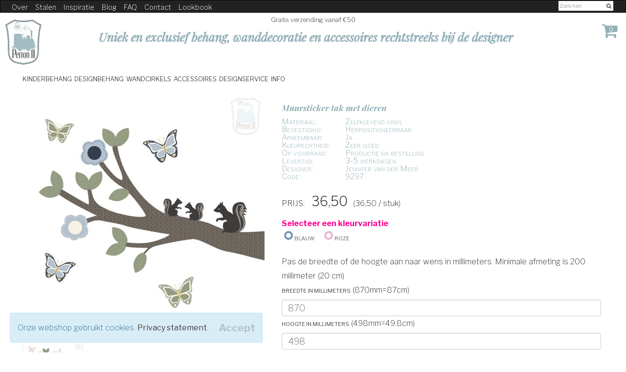

--- FILE ---
content_type: text/html; charset=utf-8
request_url: https://www.perron11.nl/muursticker-tak-met-dieren
body_size: 19552
content:
<!DOCTYPE html>
<html lang="nl">
<head>
    <link rel="preconnect" href="https://cdnjs.cloudflare.com">
    <link rel="preconnect" href="https://maxcdn.bootstrapcdn.com">
    <link rel="preconnect" href="https://ajax.aspnetcdn.com">
    <link rel="preconnect" href="https://code.jquery.com">
    <link rel="preconnect" href="https://fonts.googleapis.com">
    <link rel="preconnect" href="https://fonts.gstatic.com" crossorigin>
    <meta name="viewport" content="width=device-width, initial-scale=1.0"/>
    <meta http-equiv="Content-Type" content="text/html; charset=utf-8"/>
    <meta itemprop="currency" content="EUR"/>
    <meta name="author" content="Jennifer van der Meer"/>
    
    <meta name="keywords" content="muursticker tak met dieren,muursticker tak dieren,muursticker tak babykamer,muursticker tak kinderkamer,muursticker tak dieren babykamer,muurstickertak dieren,lieve muursticker,lieve muursticker babykamer,blauw,roze"/>
    <meta name="description" content="Deze muursticker tak met dieren staat super lief in jouw babykamer of peuterkamer. Past perfect bij onze muursticker boom!"/>
        <link rel="canonical" href="https://www.perron11.nl/muursticker-tak-met-dieren"/>


    <title>
Muursticker tak met dieren    </title>
    
    
        <link href="https://fonts.googleapis.com/css2?family=Libre+Franklin:wght@100;200;300;400;600;700&family=Playfair+Display:ital,wght@0,400;0,700;0,900;1,400;1,700&family=Raleway:wght@400;800&display=swap" rel="stylesheet">
        <link async rel="stylesheet" href="https://cdnjs.cloudflare.com/ajax/libs/animate.css/3.7.2/animate.min.css" crossorigin="anonymous" />
        <link rel="stylesheet" href="https://stackpath.bootstrapcdn.com/bootstrap/3.4.1/css/bootstrap.min.css" />
<meta name="x-stylesheet-fallback-test" content="" class="sr-only" /><script>!function(a,b,c,d){var e,f=document,g=f.getElementsByTagName("SCRIPT"),h=g[g.length-1].previousElementSibling,i=f.defaultView&&f.defaultView.getComputedStyle?f.defaultView.getComputedStyle(h):h.currentStyle;if(i&&i[a]!==b)for(e=0;e<c.length;e++)f.write('<link href="'+c[e]+'" '+d+"/>")}("position","absolute",["\/lib\/bootstrap\/css\/bootstrap.min.css"], "rel=\u0022stylesheet\u0022 ");</script>
        <link rel="stylesheet" href="https://maxcdn.bootstrapcdn.com/font-awesome/4.7.0/css/font-awesome.min.css" />
<meta name="x-stylesheet-fallback-test" content="" class="sr-only" /><script>!function(a,b,c,d){var e,f=document,g=f.getElementsByTagName("SCRIPT"),h=g[g.length-1].previousElementSibling,i=f.defaultView&&f.defaultView.getComputedStyle?f.defaultView.getComputedStyle(h):h.currentStyle;if(i&&i[a]!==b)for(e=0;e<c.length;e++)f.write('<link href="'+c[e]+'" '+d+"/>")}("position","absolute",["\/lib\/font-awesome\/css\/font-awesome.min.css"], "rel=\u0022stylesheet\u0022 ");</script>
        <link rel="stylesheet" href="/lib/templates/innerwear/css/style.min.css?v=UyD5IzuOl9JwP_6lDLs08G54oXfFhTXfz4esI1K0XDE" />
        <link rel="stylesheet" href="/css/site.min.css?v=MUqE_3j4tzJHMrjYUQEEHsAJhR_S0Ckv-nfWwzd3uTA" />
        <link rel="stylesheet" href="/lib/templates/innerwear/css/responsive.min.css?v=RZTf7kSTXMqSaGTm5Opk5DlNe0fzm6HeHJvlPog9FgA" />
    
 
    <script>
    function sleep(ms) {
      return new Promise(resolve => setTimeout(resolve, ms));
    }
    
    
    sleep(5000).then(() => {  
    (function(n,r){var e=document.createElement("script");e.async=!0,e.src=n+"/sidebar.js?id="+r+"&c="+c(10,r);var t=document.getElementsByTagName("script")[0];t.parentNode.insertBefore(e,t);function c(s,i){var o=Date.now(),a=s*6e4,_=(Math.sin(i)||0)*a;return Math.floor((o+_)/a)}})("https://dashboard.webwinkelkeur.nl",10210);
    });
    </script>
    <!-- Google Tag Manager -->
    <script>(function(w,d,s,l,i){w[l]=w[l]||[];w[l].push({'gtm.start':
        new Date().getTime(),event:'gtm.js'});var f=d.getElementsByTagName(s)[0],
        j=d.createElement(s),dl=l!='dataLayer'?'&l='+l:'';j.async=true;j.src=
        'https://www.googletagmanager.com/gtm.js?id='+i+dl;f.parentNode.insertBefore(j,f);
        })(window,document,'script','dataLayer','GTM-P4HJWGP');
    </script>
    <!-- End Google Tag Manager -->
</head>
<body>
<!-- Google Tag Manager (noscript) -->
<noscript>
    <iframe src="https://www.googletagmanager.com/ns.html?id=GTM-P4HJWGP"
            height="0" width="0" style="display:none;visibility:hidden">
    </iframe>
</noscript>
<!-- End Google Tag Manager (noscript) -->

<header id="header-area" class="header-top navbar-fixed-top">
    <!-- Header Top Starts -->
    <div class=" navbar navbar-inverse">
        <div class="container-fluid ">
            <!-- Currency & Languages Starts -->
            <!-- Currency & Languages Ends -->
            <!-- Header Links Starts -->
            <div class="col-xs-12">
                <div class="header-links">
                    <div id="uppertopmenu" class="pull-left">
                        
                            <ol class="nav navbar-nav"><li><a href="/informatie">Over</a></li><li><a href="/vraag-een-staal-aan">Stalen</a></li><li><a href="/behangvoorbeeldfotos">Inspiratie</a></li><li><a href="/blog">Blog</a></li><li><a href="/hoe">FAQ</a></li><li><a href="/contact">Contact</a></li><li><a href="https://indd.adobe.com/view/f5ced97c-a1c5-4472-a4f5-f4dd58fe92a4" target="_blank">Lookbook</a></li></ol>

                        
                    </div>
                    <div id="filterContainer" class="pull-right ">
                        <input type="text" id="zoekVal" class="" placeholder="Zoek hier">

                        <button class="" type="button" id="zoekBtn">
                            <i class="fa fa-search"></i>
                        </button>


                    </div>
                </div>
            </div>
        </div>
        <!-- Header Links Ends -->
    </div>


    <!-- Starts -->
    <div class="container-fluid">
        <!-- Main Header Starts -->
        <div class="main-header">

            <!-- Search Ends -->

            <!-- Logo Starts -->

            <div id="logo">


                <div >
                    <a href="/">
                        <img id="logoimg" src="/images/logo2023cssani.svg" title="Perron 11"  alt="Perron 11" class="">
                    </a>
                </div>
                <br/>
            </div> <!-- Logo Ends -->
            <div>
                <p class="gratisbanner">Gratis verzending vanaf €50</p>
            </div>
            <div id="banner">

                <svg class="hidden-sm hidden-md hidden-lg" viewBox="20 100 470 80" xmlns="http://www.w3.org/2000/svg">

                    <defs>
                        <filter id="drop-shadow-filter-0" color-interpolation-filters="sRGB" x="-500%" y="-500%" width="1000%" height="1000%" bx:preset="drop-shadow 1 0 2 2 0.57 rgba(0,0,0,0.3)">
                            <feGaussianBlur in="SourceAlpha" stdDeviation="2"></feGaussianBlur>
                            <feOffset dx="0" dy="2"></feOffset>
                            <feComponentTransfer result="offsetblur">
                                <feFuncA id="spread-ctrl" type="linear" slope="1.14"></feFuncA>
                            </feComponentTransfer>
                            <feFlood flood-color="rgba(0,0,0,0.3)"></feFlood>
                            <feComposite in2="offsetblur" operator="in"></feComposite>
                            <feMerge>
                                <feMergeNode></feMergeNode>
                                <feMergeNode in="SourceGraphic"></feMergeNode>
                            </feMerge>
                        </filter>

                    </defs>
                    <path transform="scale(0.6 1.65) translate(70 -45)" style="fill: rgb(255, 255, 255); filter: url(#drop-shadow-filter-0); stroke: rgb(146, 175, 183);" d="M 21.74 109.161 L 487.098 109.161 L 478.027 131.749 L 485.518 153.535 L 21.081 153.535 L 28.728 131.889 L 21.74 109.161 Z"></path>
                    <text style="fill: rgb(146, 175, 183); font-family: 'Playfair Display', serif; font-size: 20px; font-style: italic; paint-order: stroke; stroke: #fff;); white-space: pre;" transform="matrix(1, 0, 0, 1, 21, -7)">
                        <tspan x="52" y="134">Uniek en exclusief behang, </tspan>
                        <tspan x="52" dy="1em">wanddecoratie en accessoires</tspan>
                        <tspan x="52" dy="1em">rechtstreeks bij de designer</tspan>
                    </text>
                </svg>
                <svg class="visible-md visible-sm  hidden-lg hidden-xs" viewBox="20 100 470 60" xmlns="http://www.w3.org/2000/svg">

                    <defs>
                        <filter id="drop-shadow-filter-0" color-interpolation-filters="sRGB" x="-500%" y="-500%" width="1000%" height="1000%" bx:preset="drop-shadow 1 0 2 2 0.57 rgba(0,0,0,0.3)">
                            <feGaussianBlur in="SourceAlpha" stdDeviation="2"></feGaussianBlur>
                            <feOffset dx="0" dy="2"></feOffset>
                            <feComponentTransfer result="offsetblur">
                                <feFuncA id="spread-ctrl" type="linear" slope="1.14"></feFuncA>
                            </feComponentTransfer>
                            <feFlood flood-color="rgba(0,0,0,0.3)"></feFlood>
                            <feComposite in2="offsetblur" operator="in"></feComposite>
                            <feMerge>
                                <feMergeNode></feMergeNode>
                                <feMergeNode in="SourceGraphic"></feMergeNode>
                            </feMerge>
                        </filter>

                    </defs>
                    <path style="fill: rgb(255, 255, 255); filter: url(#drop-shadow-filter-0); stroke: rgb(146, 175, 183);" d="M 21.74 109.161 L 487.098 109.161 L 478.027 131.749 L 485.518 153.535 L 21.081 153.535 L 28.728 131.889 L 21.74 109.161 Z"></path>
                    <text style="fill: rgb(146, 175, 183); font-family: 'Playfair Display', serif; font-size: 20px; font-style: italic; paint-order: stroke; stroke: rgb(146, 175, 183); white-space: pre;" transform="matrix(1, 0, 0, 1, 21, -7)">
                        <tspan x="52.614" y="134.872">Uniek en exclusief behang, wanddecoratie </tspan><tspan x="52.61399841308594" dy="1em"> </tspan><tspan>en accessoires rechtstreeks bij de designer</tspan>
                    </text>
                </svg>
                <svg class="visible-lg" viewBox="20 100 960 60" xmlns="http://www.w3.org/2000/svg">
                    <defs>
                        <filter id="drop-shadow-filter-0" color-interpolation-filters="sRGB" x="-500%" y="-500%" width="1000%" height="1000%" bx:preset="drop-shadow 1 0 2 2 0.57 rgba(0,0,0,0.3)">
                            <feGaussianBlur in="SourceAlpha" stdDeviation="2"></feGaussianBlur>
                            <feOffset dx="0" dy="2"></feOffset>
                            <feComponentTransfer result="offsetblur">
                                <feFuncA id="spread-ctrl" type="linear" slope="1.14"></feFuncA>
                            </feComponentTransfer>
                            <feFlood flood-color="rgba(0,0,0,0.3)"></feFlood>
                            <feComposite in2="offsetblur" operator="in"></feComposite>
                            <feMerge>
                                <feMergeNode></feMergeNode>
                                <feMergeNode in="SourceGraphic"></feMergeNode>
                            </feMerge>
                        </filter>

                    </defs>
                    <path style="fill: rgb(255, 255, 255); filter: url(#drop-shadow-filter-0); stroke: rgb(146, 175, 183);" d="M 22.427 109.161 L 972.67 109.161 L 962.865 131.245 L 969.444 153.535 L 21.081 153.535 L 30.697 132.141 L 22.427 109.161 Z"></path>
                    <text style="fill: rgb(146, 175, 183);font-family: 'Playfair Display', serif ;font-size: 23px;font-style: italic;paint-order: stroke;stroke: rgb(146, 175, 183);white-space: pre;" x="88.614" y="138.872">Uniek en exclusief behang, wanddecoratie en accessoires rechtstreeks bij de designer</text>
                </svg>
            </div>
            <div id="cart-ontainer">
                <!-- Shopping Cart Starts -->
<div  v-cloak class="" id="cartwidget">
    <div id="cart"class="btn-group btn-block smallCart">
        <a href="/winkelwagen" class="btn btn-block btn-lg">
            <i class="fa fa-shopping-cart"></i>
            <span class="itemcount">{{ items }}</span>
        </a>
    </div>
</div>
<!-- Shopping Cart Ends -->

            </div>
        </div>

        <div>
            <div id="widg">
            </div>

        </div>
        <!-- Main Header Ends -->
        <!-- Main Menu Starts -->
        <nav id="main-menu" class="navbar" role="navigation">

            <!-- Nav Header Starts -->
            <div class="navbar-header">

                <button type="button" class="btn btn-navbar navbar-toggle" data-toggle="collapse" aria-expanded="false" data-target=".navbar-cat-collapse">
                    <span class="sr-only">Toggle Navigation</span>
                    <i class="fa fa-bars"></i>
                </button>
            </div>
            <!-- Nav Header Ends -->
            <!-- Navbar Cat collapse Starts -->

            <div class="collapse navbar-collapse navbar-cat-collapse"><ol class="nav navbar-nav"><li class='dropdown '><a href='#' class='dropdown-toggle' data-toggle='dropdown'>Kinderbehang</i></a><ul class='dropdown-menu list-unstyled'><li><div class="fullmenu"><div class="col-md-2"><ul><li><b>Type kinderbehang</b></li><li><a href="/kinderbehang">Alle kinderbehang</a></li><li><a href="/patroonbehang/kinderkamer">Patroonbehang</a></li><li><a href="/posterbehang/kinderkamer">Posterbehang</a></li><li><a href="/behang/meisjeskamer">Behang meisjeskamer</a></li><li><a href="/behang/jongenskamer">Behang jongenskamer</a></li><li><a href="/behang-op-maat">Kinderbehang op maat</a></li></ul></div><div class="col-md-2"><ul><li><b>Leeftijd</b></li><li><a href="/babybehang">Babybehang</a></li><li><a href="/behang/peuterkamer">Peuterbehang</a></li><li><a href="/behang/kinderkamer">Kinderbehang</a></li><li><a href="/behang/tienerkamer">Tienerbehang</a></li></ul></div><div class="col-md-2"><ul><li><b>Thema</b></li><li><a href="/behang/kinderkamer/ruimte">Ruimte</a></li><li><a href="/behang/kinderkamer/dieren">Dieren</a></li><li><a href="/behang/kinderkamer/dinosaurus">Dinosaurus</a></li><li><a href="/kinderbehang/wereldkaart">Wereldkaart</a></li><li><a href="/behang/kinderkamer/voertuigen">Voertuigen</a></li><li><a href="/behang/kinderkamer/bloemen">Bloemen</a></li><li><a href="/behang/kinderkamer/paarden">Paarden</a></li><li><a href="/behang/kinderkamer/steden">Steden</a></li></ul></div><div class="col-md-2"><ul><li><b>Kleur</b></li><li><a href="/behang/kinderkamer/beige">Beige</a></li><li><a href="/behang/kinderkamer/blauw">Blauw</a></li><li><a href="/behang/kinderkamer/bruin">Bruin</a></li><li><a href="/behang/kinderkamer/geel">Geel</a></li><li><a href="/behang/kinderkamer/groen">Groen</a></li><li><a href="/behang/kinderkamer/roze">Roze</a></li><li><a href="/behang/kinderkamer/wit">Wit</a></li><li><a href="/behang/kinderkamer/zwartwit">Zwart-wit</a></li></ul></div><div class="col-md-2"><ul><li><b>Collectie</b></li><li><a href="/dreamoftheswans">Dream of the Swans</a></li><li><a href="/spacestories">Space Stories</a></li><li><a href="/capibararollerdisco">Capibara Rollerdisco</a></li><li><a href="/poppygarden">Poppy Garden</a></li></ul></div><div class="col-md-2"><ul><li><b>En verder</b></li><li><a href="/vraag-een-staal-aan">Behangstalen</a></li><li><a href="/hoeveel-behangrollen-heb-ik-nodig">Hoeveel behang?</a></li><li><a href="/hoe#Levertijd">Levertijd</a></li><li><a href="/plakinstructies-behang">Hoe behangen?</a></li><li><a href="/behang-milieu">Milieu</a></li></ul></div></div></li></ul></li><li class='dropdown '><a href='#' class='dropdown-toggle' data-toggle='dropdown'>Designbehang</i></a><ul class='dropdown-menu list-unstyled'><li><div class="fullmenu"><div class="col-md-2"><ul><li><b>Type</b></li><li><a href="/designbehang">Alle designbehang</a></li><li><a href="/designbehang/patroonbehang">Patroonbehang</a></li><li><a href="/designbehang/posterbehang">Fotobehang</a></li><li><a href="/maatwerk">Designbehang op maat</a></li></ul></div><div class="col-md-2"><ul><li><b>Thema</b></li><li><a href="/designbehang/bergen">Bergen</a></li><li><a href="/designbehang/bloemen">Bloemen</a></li><li><a href="/designbehang/grafisch">Grafisch</a></li><li><a href="/designbehang/waterverf">Waterverf</a></li><li><a href="/designbehang/abstract">Abstract</a></li><li><a href="/designbehang/landschap">Landschap</a></li></ul></div><div class="col-md-2"><ul><li><b>Kleur</b></li><li><a href="/designbehang/beige">Beige</a></li><li><a href="/designbehang/blauw">Blauw</a></li><li><a href="/designbehang/bruin">Bruin</a></li><li><a href="/designbehang/geel">Geel</a></li><li><a href="/designbehang/groen">Groen</a></li><li><a href="/designbehang/roze">Roze</a></li><li><a href="/designbehang/wit">Wit</a></li><li><a href="/designbehang/zwartwit">Zwart-wit</a></li></ul></div><div class="col-md-2"><ul><li><b>Ruimte</b></li><li><a href="/designbehang/woonkamer">Woonkamer</a></li><li><a href="/designbehang/slaapkamer">Slaapkamer</a></li><li><a href="/designbehang/kantoor">Thuiskantoor</a></li><li><a href="/designbehang/keuken">Keuken</a></li><li><a href="/designbehang/badkamer">Badkamer</a></li></ul></div><div class="col-md-2"><ul><li><b>Collectie</b></li><li><a href="/floral">Floral</a></li><li><a href="/aquarelle">Aquarelle</a></li><li><a href="/abstracts">Abstracts</a></li></ul></div><div class="col-md-2">&nbsp;</div></div></li></ul></li><li class='dropdown '><a href='#' class='dropdown-toggle' data-toggle='dropdown'>Wandcirkels</i></a><ul class='dropdown-menu list-unstyled'><li><div class="fullmenu"><div class="col-md-2"><ul><li><b>Ruimte</b></li><li><a href="/wandcirkels">Alle wandcirkels</a></li><li><a href="/wandcirkels/babykamer">Babykamer</a></li><li><a href="/wandcirkels/kinderkamer">Kinderkamer</a></li><li><a href="/wandcirkels/meisjeskamer">Meisjeskamer</a></li><li><a href="/wandcirkels/jongenskamer">Jongenskamer</a></li><li><a href="/wandcirkels/woonkamer">Woonkamer</a></li><li><a href="/wandcirkels/slaapkamer">Slaapkamer</a></li><li><a href="/wandcirkels/badkamer">Badkamer</a></li></ul></div><div class="col-md-2"><ul><li><b>Thema</b></li><li><a href="/wandcirkels/ruimte">Ruimte</a></li><li><a href="/wandcirkels/dieren">Dieren</a></li><li><a href="/wandcirkels/voetbal">Voetbal</a></li><li><a href="/wandcirkels/spreuken">Spreuken</a></li><li><a href="/wandcirkels/wereldkaart">Voertuigen</a></li><li><a href="/wandcirkels/jungle">Jungle</a></li><li><a href="/wandcirkels/abstract">Abstract</a></li></ul></div><div class="col-md-2"><ul><li><b>Kleur</b></li><li><a href="/wandcirkels/beige">Beige</a></li><li><a href="/wandcirkels/blauw">Blauw</a></li><li><a href="/wandcirkels/bruin">Bruin</a></li><li><a href="/wandcirkels/geel">Geel</a></li><li><a href="/wandcirkels/groen">Groen</a></li><li><a href="/wandcirkels/roze">Roze</a></li><li><a href="/wandcirkels/wit">Wit</a></li><li><a href="/wandcirkels/zwartwit">Zwart-wit</a></li></ul></div><div class="col-md-2"><ul><li><b>Collectie</b></li><li><a href="/dreamoftheswans">Dream of the Swans</a></li><li><a href="/spacestories">Space Stories</a></li><li><a href="/capibararollerdisco">Capibara Rollerdisco</a></li><li><a href="/poppygarden">Poppy Garden</a></li></ul></div><div class="col-md-2"><ul><li><b>En verder</b></li><li><a href="/hoe#Levertijd">Levertijd</a></li><li><a href="/wandcirkel-materialen">Materialen</a></li></ul></div></div></li></ul></li><li class='dropdown '><a href='#' class='dropdown-toggle' data-toggle='dropdown'>Accessoires</i></a><ul class='dropdown-menu list-unstyled'><li><a href="/diversen">Diversen</a></li><li><a href="/stoffen">Stoffen</a></li><li><a href="/sierkussens">Sierkussens</a></li><li><a href="/wanddecoratie">Wanddecoratie</a></li><li><a href="/poster">Posters</a></li><li><a href="/zitzakken">Zitzakken</a></li><li><a href="/lampen">Kinderlampen</a></li></ul></li><li class='dropdown '><a href='#' class='dropdown-toggle' data-toggle='dropdown'>Designservice</i></a><ul class='dropdown-menu list-unstyled'><li><ul><li><a href="/behang-op-maat">Behang op maat aangepast</a></li><li><a href="/maatwerk">One-of-a-kind exclusief behangdesign</a></li><li><a href="/maatwerk/patroonbehang">Maatwerkopties patroonbehang</a></li></ul></li></ul></li><li class='dropdown '><a href='#' class='dropdown-toggle' data-toggle='dropdown'>Info</i></a><ul class='dropdown-menu list-unstyled'><li><div class="fullmenu"><div class="col-md-3"><ul><li><a href="/informatie">Over perron 11</a></li><li><a href="/contact">Contact</a></li><li><a hoe="" href="/hoe">Veelgestelde vragen</a></li><li><a href="/plakinstructies-behang" plakinstructies-behang="">Plakinstructies behang</a></li><li><a href="/plakinstructies-muurstickers">Plakinstructies muurstickers</a></li><li><a href="/klantfoto-insturen">Klantfoto insturen</a></li><li><a href="/retour">Retour</a></li><li><a href="/wholesale">Wholesale</a></li></ul></div><div class="col-md-3"><ul><li><b>En verder</b></li><li><a href="/vraag-een-staal-aan">Behangstalen</a></li><li><a href="/hoeveel-behangrollen-heb-ik-nodig">Hoeveel behang?</a></li><li><a href="/hoe#Levertijd">Levertijd</a></li><li><a href="/plakinstructies-behang">Hoe behangen?</a></li><li><a href="/behang-milieu">Milieu</a></li></ul></div></div></li></ul></li></ol></div>

            <!-- Navbar Cat collapse Ends -->

        </nav>
        <!-- Main Menu Ends -->
    </div>
    <!-- Ends -->
</header>
<div id="top-of-site-pixel-anchor"></div>
<div class=" body-content">
    
<!-- Main Container Starts -->
<div id="main-container" class="container-fluid">
    <div class="row">
        <!-- Primary Content Starts -->
        <div class="col-md-12">
            <!-- Product Info Starts -->
            <div id="productdetailsapp" class="row product-info">
                <input type="hidden" v_model="id" id="id" value="b3ffc0c2-f7d8-4067-832e-ece15448b793" name="id"/>
                <!-- Left Starts -->



<div id="imagesContainer" class="col-sm-5 images-block">

        <div class="imageback">
        <img class="lazyload" v-on:click="showfull('/img/a67ceda7-400d-489b-9657-08d9b4b1133d/muursticker-tak-dieren-blauw.png')" data-sizes="auto" width="100%" src="/thmb/a67ceda7-400d-489b-9657-08d9b4b1133d/muursticker-tak-dieren-blauw.png?w=224&amp;h=224" srcset="[data-uri]" data-src="/thmb/a67ceda7-400d-489b-9657-08d9b4b1133d/muursticker-tak-dieren-blauw.png?w=224&amp;h=224" data-srcset="/img/a67ceda7-400d-489b-9657-08d9b4b1133d/muursticker-tak-dieren-blauw.png?w=112&amp;h=112 112w,/img/a67ceda7-400d-489b-9657-08d9b4b1133d/muursticker-tak-dieren-blauw.png?w=224&amp;h=224 224w,/img/a67ceda7-400d-489b-9657-08d9b4b1133d/muursticker-tak-dieren-blauw.png?w=336&amp;h=336 336w,/img/a67ceda7-400d-489b-9657-08d9b4b1133d/muursticker-tak-dieren-blauw.png?w=448&amp;h=448 448w,/img/a67ceda7-400d-489b-9657-08d9b4b1133d/muursticker-tak-dieren-blauw.png?w=560&amp;h=560 560w,/img/a67ceda7-400d-489b-9657-08d9b4b1133d/muursticker-tak-dieren-blauw.png?w=672&amp;h=672 672w,/img/a67ceda7-400d-489b-9657-08d9b4b1133d/muursticker-tak-dieren-blauw.png?w=784&amp;h=784 784w,/img/a67ceda7-400d-489b-9657-08d9b4b1133d/muursticker-tak-dieren-blauw.png?w=896&amp;h=896 896w" />
    </div>

    <div class="row">
            <div class="col-md-3 col-sm-3 col-xs-2 no-gutter thumb-container">
                    <div class="imageback">
        <img class="lazyload thumb" v-on:click="showfull('/img/cd011531-cd32-48a2-9655-08d9b4b1133d/muursticker-tak-dieren-babykamer.jpg')" data-sizes="auto"  src="/thmb/cd011531-cd32-48a2-9655-08d9b4b1133d/muursticker-tak-dieren-babykamer.jpg?w=224&amp;h=224" srcset="[data-uri]" data-src="/thmb/cd011531-cd32-48a2-9655-08d9b4b1133d/muursticker-tak-dieren-babykamer.jpg?w=224&amp;h=224" data-srcset="/thmb/cd011531-cd32-48a2-9655-08d9b4b1133d/muursticker-tak-dieren-babykamer.jpg?w=112&amp;h=112 112w,/thmb/cd011531-cd32-48a2-9655-08d9b4b1133d/muursticker-tak-dieren-babykamer.jpg?w=224&amp;h=224 224w,/thmb/cd011531-cd32-48a2-9655-08d9b4b1133d/muursticker-tak-dieren-babykamer.jpg?w=336&amp;h=336 336w,/thmb/cd011531-cd32-48a2-9655-08d9b4b1133d/muursticker-tak-dieren-babykamer.jpg?w=448&amp;h=448 448w,/thmb/cd011531-cd32-48a2-9655-08d9b4b1133d/muursticker-tak-dieren-babykamer.jpg?w=560&amp;h=560 560w,/thmb/cd011531-cd32-48a2-9655-08d9b4b1133d/muursticker-tak-dieren-babykamer.jpg?w=672&amp;h=672 672w,/thmb/cd011531-cd32-48a2-9655-08d9b4b1133d/muursticker-tak-dieren-babykamer.jpg?w=784&amp;h=784 784w,/thmb/cd011531-cd32-48a2-9655-08d9b4b1133d/muursticker-tak-dieren-babykamer.jpg?w=896&amp;h=896 896w" />
    </div>

            </div>
    </div>

    <div class="editor-field clear radiogroup colorChooser">
        <span v-show="needsVariation" class="has-error ">Selecteer een kleurvariatie</span><br />

        <span class="inline-radio">
            <input id="variatiecheckbox20" name="VariatieCode" type="radio"  v-model="selectedVariatie" @change="onSelectVariation"  value="9297_Blauw" />
            <label class="inline" for="variatiecheckbox20">

                <svg height="20" width="20">
                    <title> Blauw</title>
                    <circle cx="10" cy="10" r="7" stroke-width="4" stroke="#567aa1" class="outerColor" fill="none" />
                    <circle cx="10" cy="10" r="4" stroke-width="0" class="innerColor" fill="#567aa1" />
                </svg>
                <span> Blauw</span>
            </label>
        </span>
        <span class="inline-radio">
            <input id="variatiecheckbox21" name="VariatieCode" type="radio"  v-model="selectedVariatie" @change="onSelectVariation"  value="9297_Roze" />
            <label class="inline" for="variatiecheckbox21">

                <svg height="20" width="20">
                    <title> Roze</title>
                    <circle cx="10" cy="10" r="7" stroke-width="4" stroke="#e4a4c9" class="outerColor" fill="none" />
                    <circle cx="10" cy="10" r="4" stroke-width="0" class="innerColor" fill="#e4a4c9" />
                </svg>
                <span> Roze</span>
            </label>
        </span>
            <input type="hidden" name="needsVariation" value="1" id="needsVariation" />

    </div>

<script type="text/x-template" id="modal-template">
  
    <transition name="modal">
       
        <div class="modal-mask" @click="$emit('close')">
            <div class="modal-wrapper">
                <div class="modal-container">

                    <div class="modal-header">
                        <slot name="header">
                           <span @click="$emit('close')">X</span>
                        </slot>
                    </div>

                    <div class="modal-body">
                        <slot name="body">
                            default body
                        </slot>
                    </div>

                </div>
            </div>
        </div>
    </transition>
</script>


    <!-- use the modal component, pass in the prop -->
    <modal v-if="showModal" @close="showModal = false">
        <!--
      you can use custom content here to overwrite
      default content
    -->
        <div slot="body" class="full-image-cont">
            <img v-on:click="showModal = false" class="full-image" sizes="(max-width: 480px) 480px, (max-width: 900px) 900px, 1200px" :src="fullImage" :srcset="srcset" />
            &nbsp;
        </div>
       
    </modal>
</div>



                <!-- Left Ends -->
                <!-- Right Starts -->
                <div class="col-sm-7 product-details">
                    <span itemscope itemtype="http://schema.org/Product">
                        <meta itemprop="sku" content="9297">
                        <meta itemprop="name" content="Muursticker tak met dieren"> 
                        
                        <meta itemprop="category" content="Diversen-Fixed-ratio">
                                             
                        <meta itemprop="description" content="Deze muursticker tak met dieren staat super lief in jouw babykamer of peuterkamer. Past perfect bij onze muursticker boom!">
                        <meta itemprop="image" content="https://www.perron11.nl/img/a67ceda7-400d-489b-9657-08d9b4b1133d/muursticker-tak-dieren-blauw.png">
                        <meta itemprop="link" content="https://www.perron11.nl/muursticker-tak-met-dieren">
                        <span itemprop="brand" itemscope itemtype="http://schema.org/Brand">
                            <meta itemprop="name" content="Perron 11">
                            <meta itemprop="logo" content="https://www.perron11.nl/files/uploads/perron11-wallpaper-header-2.png">
                        </span>
                       
                        <span itemprop="audience" itemscope itemtype="http://schema.org/PeopleAudience">
                            <meta itemprop="suggestedGender" content="unisex"/>
                        </span>
                        <span itemprop="offers" itemscope itemtype="http://schema.org/Offer">
                            <meta itemprop="url" content="https://www.perron11.nl/muursticker-tak-met-dieren">
                            <meta itemprop="priceCurrency" content="EUR"/>
                            <meta itemprop="price" content="36.5">
                            <link itemprop="itemCondition" href="https://schema.org/NewCondition" />
                            <link itemprop="availability" href="https://schema.org/InStock" />
                            <meta itemprop="priceValidUntil" content="2026-02-19">
                        </span>
                    </span>
                    <!-- Product Name Starts -->
                    <h1>Muursticker tak met dieren</h1>
                    <!-- Product Name Ends -->
                
                    <!-- Manufacturer Starts -->
                    <ul class="list-unstyled manufacturer">
                            <li>
                                <span>Materiaal:</span>Zelfklevend vinyl
                            </li>
                            <li>
                                <span>Bevestiging:</span>Herpositioneerbaar
                            </li>
                            <li>
                                <span>Afneembaar:</span>Ja
                            </li>
                            <li>
                                <span>Kleurechtheid:</span>Zeer goed
                            </li>
                            <li>
                                <span>Op voorraad:</span>Productie na bestelling
                            </li>
                            <li>
                                <span>Levertijd:</span>3-5 werkdagen
                            </li>
                            <li>
                                <span>Designer:</span>Jennifer van der Meer
                            </li>
                        <li>
                            <span>Code:</span>9297
                        </li>
                    </ul>
                    <!-- Manufacturer Ends -->
                  
<div id="gegevensfrmcontainer">
    <!-- Price Starts -->
    <div class="price">

        <div class="price">
            <span class="price-head">Prijs:</span>


                <span class="price-new price-regular">
                    36,50
                </span>
           
                <span class="price price-small">
                    (36,50 / stuk)
                </span>
           

        </div>
    </div>
    <!-- Price Ends -->

    <!-- Available Options Starts -->
    <div class="options">
        <div id="loading-form" v-show="loading" class="spinner-block"></div>
            <form id="gegevenspartial" class="fieldsetBehanggegevens" action="/api/herbereken" method="post">
                <input id="productId" name="productId" type="hidden" value="b3ffc0c2-f7d8-4067-832e-ece15448b793" />
                <input data-val="true" data-val-required="The ProductGegevensId field is required." id="ProductGegevensId" name="ProductGegevensId" type="hidden" value="0" />
                <input type="hidden" name="trigger" v-model="trigger" id="input-trigger" class="form-control "/>
    <script>
    window.dataLayer.push({ ecommerce: null });  // Clear the previous ecommerce object.
    window.dataLayer.push({
          event: "view_item",
          ecommerce: {
              currency: "EUR",
              value: 36.50,
              items: [  
                       {
                          item_id: "9297",
                          item_name: "Muursticker tak met dieren",
                          affiliation: "Perron 11",
                          currency: "EUR",
                          index:  0,
            
                          item_category: "Fixed-ratio",
                          price: 36.50, 
                          quantity: 1 
                       }
               
                     ]}});
    </script>
    <script>
            try{
                window.dataLayer.push({ ecommerce: null });            
                window.dataLayer.push({
                  event: "view_item_list",
                  ecommerce: {
                             item_list_id: "product_variations",
                             item_list_name: "Product variations"
                     ,items: [  {}
, {
                                item_list_id: "product_variations",
                                item_list_name: "Product variations",
                                quantity: 1,
                                item_id: "9297",
                                item_name: "Muursticker tak met dieren",
                                affiliation: "Perron 11",
                                currency: "EUR",
                                index:  40,
                                item_brand: "Perron 11",
                                item_category: "Fixed-ratio",
                                item_variant: "9297_Blauw"
                             }
                            , {
                                item_list_id: "product_variations",
                                item_list_name: "Product variations",
                                quantity: 1,
                                item_id: "9297",
                                item_name: "Muursticker tak met dieren",
                                affiliation: "Perron 11",
                                currency: "EUR",
                                index:  41,
                                item_brand: "Perron 11",
                                item_category: "Fixed-ratio",
                                item_variant: "9297_Roze"
                             }
                                                  ]}})
                       
                    }
                    catch 
                    {
                       //ignore
                    }

          </script>
    <div class="editor-field clear radiogroup colorChooser">
        <span v-show="needsVariation" class="has-error ">Selecteer een kleurvariatie</span><br />

        <span class="inline-radio">
            <input id="variatiecheckbox40" name="VariatieCode" type="radio"  v-model="selectedVariatie" @change="onSelectVariation"  value="9297_Blauw" />
            <label class="inline" for="variatiecheckbox40">

                <svg height="20" width="20">
                    <title> Blauw</title>
                    <circle cx="10" cy="10" r="7" stroke-width="4" stroke="#567aa1" class="outerColor" fill="none" />
                    <circle cx="10" cy="10" r="4" stroke-width="0" class="innerColor" fill="#567aa1" />
                </svg>
                <span> Blauw</span>
            </label>
        </span>
        <span class="inline-radio">
            <input id="variatiecheckbox41" name="VariatieCode" type="radio"  v-model="selectedVariatie" @change="onSelectVariation"  value="9297_Roze" />
            <label class="inline" for="variatiecheckbox41">

                <svg height="20" width="20">
                    <title> Roze</title>
                    <circle cx="10" cy="10" r="7" stroke-width="4" stroke="#e4a4c9" class="outerColor" fill="none" />
                    <circle cx="10" cy="10" r="4" stroke-width="0" class="innerColor" fill="#e4a4c9" />
                </svg>
                <span> Roze</span>
            </label>
        </span>
            <input type="hidden" name="needsVariation" value="1" id="needsVariation" />

    </div>

                <div class="toggle-vis">
                    <div class="editor-Arealabel">

                        <span>Pas de breedte of de hoogte aan naar wens in millimeters. Minimale afmeting is 200 millimeter (20 cm)</span>
                    </div>
                    <div class="editor-fieldlabel">
                        <label for="Breedte">Breedte in millimeters</label>
                        <span v-if="breedte>0">({{breedte}}mm={{breedte/10}}cm)</span>
                    </div>
                    <div class="editor-field">

                        <input type="number" min="0" name="Breedte" v-model.number.lazy="breedte" :change="dimChanged" size="2" value="870" id="input-breedte" class="form-control trigger-select"/>
                        <span class="field-validation-valid" data-valmsg-for="Breedte" data-valmsg-replace="true"></span>
                    </div>
                    <div class="editor-fieldlabel">
                          <label for="Hoogte">Hoogte in millimeters</label>
                         <span v-if="hoogte>0">({{hoogte}}mm={{hoogte/10}}cm)</span>
                    </div>
                    <div class="editor-field">

                        <input type="number" min="0" name="Hoogte" v-model.number.lazy="hoogte" size="2" value="498" id="input-hoogte" class="form-control trigger-select"/>
                        <span class="field-validation-valid" data-valmsg-for="Hoogte" data-valmsg-replace="true"></span>
                    </div>


                </div>
                <label class="editor-fieldlabel" for="input-quantity">Aantal:</label>
                <div class="editor-field">
                    <input type="number" name="quantity" v-model.number.lazy="inputquantity" size="2" value="1" id="input-quantity" class="form-control"/>
                </div>
    <div class="meerwerk-lijst">
        

            <div class="editor-field clear">
                <input name="maatwerkcheckboxes" id="maatwerkcheckbox0" @change="onHerbereken" type="checkbox" value="63"  />
                <label class="inline" for="maatwerkcheckbox0">Gepersonaliseerd met naam</label>
            </div>
            <div class="editor-field clear radiogroup">
                <input id="maatwerkcheckbox1" name="maatwerkcheckboxes_Materiaal" type="radio" @change="onHerbereken" checked=&#x27;checked&#x27; value="67" />
                <label class="inline" for="maatwerkcheckbox1"> Standaard muurstickerfolie </label>
            </div>
            <div class="editor-field clear radiogroup">
                <input id="maatwerkcheckbox2" name="maatwerkcheckboxes_Materiaal" type="radio" @change="onHerbereken"  value="68" />
                <label class="inline" for="maatwerkcheckbox2"> Zelfklevend textiel behang </label>
            </div>

    </div>

<div class="editor-field area">
    <label>Toelichting speciale maatwerkwensen</label>
    <textarea data-val="true" data-val-length="Maximum 2000" data-val-length-max="2000" v-model="remark" id="OpmerkingenBijBestelling" name="OpmerkingenBijBestelling" class="inputareaBestelText"></textarea>
    <span class="field-validation-valid" data-valmsg-for="OpmerkingenBijBestelling" data-valmsg-replace="true"></span>
</div>
            <input name="__RequestVerificationToken" type="hidden" value="CfDJ8Gee1Ir6fZZNqOp9DQhtH4vFxOaIzpD6hdnQbIs7llfnoX7YuqGaFMR7yGv2fRzHp8QM4U2Pl-MdQu3QhtYS2rTjiEi5gkQhoEyIcs3BOaPbqpFRXxzOom3plTwGF4COJI-9Kz7tutU-DzoGt6y50QI" /></form>
            <div class="cart-button button-group" v-show="(!needsVariation)&&(!needsSize)">
                <button type="button" data-productid="b3ffc0c2-f7d8-4067-832e-ece15448b793" @click.prevent.stop="addToCartMetGegevens" class="btn btn-cart AddToCart">
                    Bestel nu!

                </button>
            </div>
            <div class="cart-button button-group" v-show="(needsVariation)||(needsSize)">

                <span v-show="(needsVariation)" class="has-error">Kies een kleur!</span>
                <span v-show="(needsSize)" class="has-error">Voer eerst de gewenste maat in!</span>
                <button type="button" disabled="disabled" data-productid="b3ffc0c2-f7d8-4067-832e-ece15448b793" @click.prevent.stop="addToCartMetGegevens" class="btn btn-cart AddToCart">
                    Bestel nu!

                </button>
            </div>





    </div>
    <!-- Available Options Ends -->
</div>

                    <!-- Product Description Starts -->
                               <div class="product-info-box">
                                 
                                   <div class="content">
                                           <div class="producttext-wrapper">
                                               <h1>Muursticker tak met dieren</h1><span itemprop="description"><p>Deze muursticker tak met dieren staat super lief in jouw babykamer of peuterkamer. De muursticker tak is een uitbreiding op onze&nbsp;muursticker boom met dieren, maar je kan hem natuurlijk ook zonder de boom op de wand plakken. De muursticker tak met dieren&nbsp;is er in roze en blauw. Bij&nbsp;de tak zitten een moeder (of vader) eekhoorn, twee baby eekhoorns, vier vlinders, twee bloemen en tien blaadjes die je allemaal naar eigen inzicht kunt plakken. Bovendien bepaal je zelf de maat van de muurstickertak. Wil je hem combineren met onze muursticker boom? Ga er dan vanuit dat als je de boom met een hoogte van 200 cm bestelt, de tak er perfect bijpast als je hem 870 x 498 mm maakt. Een andere, vergelijkbare verhouding kan uiteraard ook. Advies? Wij denken altijd graag mee!&nbsp;</span>
                                           </div>
                                   </div>
                               </div>
                               <!-- Product Description Ends -->
                </div>

                <!-- Right Ends -->
            </div>
            <!-- product Info Ends -->
           
            <!-- Additional Information Starts -->
            <div class="product-info-box">
                <h4 class="heading">Extra informatie</h4>
                <div class="content">

                    <div class="maintext-wrapper">

<h2>Muursticker tak met dieren in de babykamer of kinderkamer</h2>

<p>Deze muursticker tak met dieren&nbsp;zorgt voor&nbsp;een lief detail in de babykamer of kinderkamer. Baby&#39;s en kleine kinderen zijn meestal dol op dieren en de dieren op hun wand worden al gauw hun slaapkamervriendjes. Dat slaapt wel heel fijn! Wil je nog meer dieren in de babykamer of kinderkamer? Combineer deze muursticker tak met dieren dan met onze muursticker boom met dieren of de andere muurstickers die daarbij passen. Hang bijvoorbeeld <a href="/muurstickers-aapjes-set-van-3">een&nbsp;aapje</a>&nbsp;aan de tak!&nbsp;Onderaan deze pagina vind je alle muurstickers die we momenteel in deze serie hebben.&nbsp; &nbsp;&nbsp;</p>

<h2>Muursticker tak met dieren bestellen</h2>

<p>Het bestellen van deze muursticker tak met dieren&nbsp;gaat heel eenvoudig. Kies welke kleur muurstickertak je wilt. In het vakje voor de maat geef je daarna de gewenste maat aan. Vervolgens kies je het gewenste materiaal (zie hieronder) en daarna klik je op bestellen. De rest wijst zich vanzelf. Kom je er niet uit of wil je graag advies? <a href="/cdn-cgi/l/email-protection#204a454e4e4946455260504552524f4e11110e4e4c">Dan helpen wij je altijd graag!</a>&nbsp;</p>

<p>Nadat je de muursticker tak met dieren besteld, gaan wij direct aan de slag! We maken de muursticker tak met dieren op de maat van jouw keuze en zorgen dat de tak en alle losse diertjes&nbsp;netjes voorgesneden voor je wordt geleverd. Het enige dat jij nog hoeft te doen, is een mooi plekje uit te kiezen voor jouw muursticker tak en hem op de wand te plakken!&nbsp;</p>

<h2>Muursticker tak opplakken</h2>

<p>Het opplakken van deze muursticker tak gaat heel makkelijk. Alle dieren, bloemen en blaadjes worden los van de tak geleverd, dus je kunt hem helemaal naar eigen inzicht plakken. Wist je dat je de tak ook andersom kunt plakken? Hij wijst dan wel iets naar beneden. Wil je hem precies gespiegeld? Dat kan ook!</p>

<h2>Muursticker tak met dieren materiaalkeuze</h2>

<p>Hoe kies je het juiste materiaal voor jouw muursticker tak? Wij kiezen alleen materialen van zeer goede kwaliteit die heel makkelijk plakken. Toch zijn er een paar verschillen:</p>

<p>Het&nbsp;<strong>standaard muurstickerfolie</strong> plakt het aller makkelijkst, heeft een matte uitstraling en is ultradun (maar heel sterk!). Bovendien is het bijna eindeloos herpositioneerbaar terwijl het toch zeer goed blijft kleven.&nbsp;<strong>Zelfklevend textielbehang</strong> is n&oacute;g matter dan de folie, heeft een extra luxe uitstraling en plakt ook heel makkelijk op de wand, maar is minder vaak herpositioneerbaar. Daarnaast is een milieuvriendelijk alternatief doordat er geen pvc in zit.&nbsp;<a href="/muurstickermaterialen">Hier lees je alles over onze muursticker materialen</a>.&nbsp;</p>

<h2>Muursticker tak met naam</h2>

<p>Als extra optie kun je de naam van je kind op deze muursticker tak laten zetten. Vink de optie &#39;met naam&#39; aan.&nbsp;Je kunt kiezen uit een hele reeks lettertypes <a href="/lettertypes" onclick="window.open(this.href, '', 'resizable=yes,status=no,location=no,toolbar=no,menubar=no,fullscreen=no,scrollbars=no,dependent=no'); return false;">die je vindt op deze pagina</a>. Geef het gekozen lettertype door in het opmerkingenvak bij je bestelling. Voordat we gaan drukken krijg je uiteraard een digitale proef te zien, waarop je nog wijzigingen kunt doorgeven. Tip: deze muurstickertak met naam is ook leuk als deursticker! Daar plakt ons materiaal ook prima op.&nbsp;</p>

<p>&nbsp;</p>
</div>
                </div>
            </div>
            <!-- Additional Information Ends -->
            <!-- Related Products Starts -->
                <div class="product-info-box">
                    <h4 class="heading">Gerelateerde producten</h4>
                    <!-- Products Row Starts -->
                    <div class="row auto-clear">
                            <!-- Product #1 Starts -->
                            <div class="col-lg-2 col-md-3 col-sm-4 col-xs-6">
                                <div class="product-col">

                                    <div class="image">
                                        <a href="/maatwerk eenvoudige aanpassing 1 kleur in muursticker">
                                                <div class="imageback">
        <img class="lazyload thumb" v-on:click="showfull('/img/4b6f1798-1483-4880-0ae6-08d987da1938/maatwerkoptie-aanpassing1kleur-muursticker.jpg')" data-sizes="auto"  src="/thmb/4b6f1798-1483-4880-0ae6-08d987da1938/maatwerkoptie-aanpassing1kleur-muursticker.jpg?w=224&amp;h=224" srcset="[data-uri]" data-src="/thmb/4b6f1798-1483-4880-0ae6-08d987da1938/maatwerkoptie-aanpassing1kleur-muursticker.jpg?w=224&amp;h=224" data-srcset="/thmb/4b6f1798-1483-4880-0ae6-08d987da1938/maatwerkoptie-aanpassing1kleur-muursticker.jpg?w=112&amp;h=112 112w,/thmb/4b6f1798-1483-4880-0ae6-08d987da1938/maatwerkoptie-aanpassing1kleur-muursticker.jpg?w=224&amp;h=224 224w,/thmb/4b6f1798-1483-4880-0ae6-08d987da1938/maatwerkoptie-aanpassing1kleur-muursticker.jpg?w=336&amp;h=336 336w,/thmb/4b6f1798-1483-4880-0ae6-08d987da1938/maatwerkoptie-aanpassing1kleur-muursticker.jpg?w=448&amp;h=448 448w,/thmb/4b6f1798-1483-4880-0ae6-08d987da1938/maatwerkoptie-aanpassing1kleur-muursticker.jpg?w=560&amp;h=560 560w,/thmb/4b6f1798-1483-4880-0ae6-08d987da1938/maatwerkoptie-aanpassing1kleur-muursticker.jpg?w=672&amp;h=672 672w,/thmb/4b6f1798-1483-4880-0ae6-08d987da1938/maatwerkoptie-aanpassing1kleur-muursticker.jpg?w=784&amp;h=784 784w,/thmb/4b6f1798-1483-4880-0ae6-08d987da1938/maatwerkoptie-aanpassing1kleur-muursticker.jpg?w=896&amp;h=896 896w" />
    </div>

                                        </a>
                                    </div>
                                    <div class="caption">
                                        <h4>
                                            <a href="/maatwerk eenvoudige aanpassing 1 kleur in muursticker">Maatwerk eenvoudige aanpassing 1 kleur in muursticker</a>
                                        </h4>
                                        <div class="description">
                                            Klik deze maatwerkoptie aan als je 1 enkele kleur wilt laten aanpassen bij een eenvoudige muursticker
                                        </div>

                                    </div>
                                </div>
                            </div>
                            <!-- Product #1 Starts -->
                            <div class="col-lg-2 col-md-3 col-sm-4 col-xs-6">
                                <div class="product-col">

                                    <div class="image">
                                        <a href="/muursticker-boom-met-dieren">
                                                <div class="imageback">
        <img class="lazyload thumb" v-on:click="showfull('/img/2161f298-5cc1-4a0b-cd35-08d9ade18fab/muursticker-boom-met-dieren-jongen.jpg')" data-sizes="auto"  src="/thmb/2161f298-5cc1-4a0b-cd35-08d9ade18fab/muursticker-boom-met-dieren-jongen.jpg?w=224&amp;h=224" srcset="[data-uri]" data-src="/thmb/2161f298-5cc1-4a0b-cd35-08d9ade18fab/muursticker-boom-met-dieren-jongen.jpg?w=224&amp;h=224" data-srcset="/thmb/2161f298-5cc1-4a0b-cd35-08d9ade18fab/muursticker-boom-met-dieren-jongen.jpg?w=112&amp;h=112 112w,/thmb/2161f298-5cc1-4a0b-cd35-08d9ade18fab/muursticker-boom-met-dieren-jongen.jpg?w=224&amp;h=224 224w,/thmb/2161f298-5cc1-4a0b-cd35-08d9ade18fab/muursticker-boom-met-dieren-jongen.jpg?w=336&amp;h=336 336w,/thmb/2161f298-5cc1-4a0b-cd35-08d9ade18fab/muursticker-boom-met-dieren-jongen.jpg?w=448&amp;h=448 448w,/thmb/2161f298-5cc1-4a0b-cd35-08d9ade18fab/muursticker-boom-met-dieren-jongen.jpg?w=560&amp;h=560 560w,/thmb/2161f298-5cc1-4a0b-cd35-08d9ade18fab/muursticker-boom-met-dieren-jongen.jpg?w=672&amp;h=672 672w,/thmb/2161f298-5cc1-4a0b-cd35-08d9ade18fab/muursticker-boom-met-dieren-jongen.jpg?w=784&amp;h=784 784w,/thmb/2161f298-5cc1-4a0b-cd35-08d9ade18fab/muursticker-boom-met-dieren-jongen.jpg?w=896&amp;h=896 896w" />
    </div>

                                        </a>
                                    </div>
                                    <div class="caption">
                                        <h4>
                                            <a href="/muursticker-boom-met-dieren">Muursticker boom met dieren in diverse kleuren</a>
                                        </h4>
                                        <div class="description">
                                            Prachtige muursticker boom met dieren voor de babykamer of kinderkamer. Naar eigen inzicht te plakken.
                                        </div>

                                    </div>
                                </div>
                            </div>
                            <!-- Product #1 Starts -->
                            <div class="col-lg-2 col-md-3 col-sm-4 col-xs-6">
                                <div class="product-col">

                                    <div class="image">
                                        <a href="/muurstickers-aapjes-set-van-3">
                                                <div class="imageback">
        <img class="lazyload thumb" v-on:click="showfull('/img/434fc7a6-8045-4373-d983-08d9af6751e9/muurstickers-aapjes-set-1.jpg')" data-sizes="auto"  src="/thmb/434fc7a6-8045-4373-d983-08d9af6751e9/muurstickers-aapjes-set-1.jpg?w=224&amp;h=224" srcset="[data-uri]" data-src="/thmb/434fc7a6-8045-4373-d983-08d9af6751e9/muurstickers-aapjes-set-1.jpg?w=224&amp;h=224" data-srcset="/thmb/434fc7a6-8045-4373-d983-08d9af6751e9/muurstickers-aapjes-set-1.jpg?w=112&amp;h=112 112w,/thmb/434fc7a6-8045-4373-d983-08d9af6751e9/muurstickers-aapjes-set-1.jpg?w=224&amp;h=224 224w,/thmb/434fc7a6-8045-4373-d983-08d9af6751e9/muurstickers-aapjes-set-1.jpg?w=336&amp;h=336 336w,/thmb/434fc7a6-8045-4373-d983-08d9af6751e9/muurstickers-aapjes-set-1.jpg?w=448&amp;h=448 448w,/thmb/434fc7a6-8045-4373-d983-08d9af6751e9/muurstickers-aapjes-set-1.jpg?w=560&amp;h=560 560w,/thmb/434fc7a6-8045-4373-d983-08d9af6751e9/muurstickers-aapjes-set-1.jpg?w=672&amp;h=672 672w,/thmb/434fc7a6-8045-4373-d983-08d9af6751e9/muurstickers-aapjes-set-1.jpg?w=784&amp;h=784 784w,/thmb/434fc7a6-8045-4373-d983-08d9af6751e9/muurstickers-aapjes-set-1.jpg?w=896&amp;h=896 896w" />
    </div>

                                        </a>
                                    </div>
                                    <div class="caption">
                                        <h4>
                                            <a href="/muurstickers-aapjes-set-van-3">Muurstickers Aapjes set van 3</a>
                                        </h4>
                                        <div class="description">
                                            Deze drie muursticker aapjes zijn een vrolijke uitbreiding op onze muursticker boom met dieren
                                        </div>

                                    </div>
                                </div>
                            </div>
                            <!-- Product #1 Starts -->
                            <div class="col-lg-2 col-md-3 col-sm-4 col-xs-6">
                                <div class="product-col">

                                    <div class="image">
                                        <a href="/luipaard-muursticker-uitbreiding-muursticker-boom-met-dieren">
                                                <div class="imageback">
        <img class="lazyload thumb" v-on:click="showfull('/img/175dd59a-af4e-49a3-9652-08d9b4b1133d/muursticker-boom-luiaard-kinderkamer-.jpg')" data-sizes="auto"  src="/thmb/175dd59a-af4e-49a3-9652-08d9b4b1133d/muursticker-boom-luiaard-kinderkamer-.jpg?w=224&amp;h=224" srcset="[data-uri]" data-src="/thmb/175dd59a-af4e-49a3-9652-08d9b4b1133d/muursticker-boom-luiaard-kinderkamer-.jpg?w=224&amp;h=224" data-srcset="/thmb/175dd59a-af4e-49a3-9652-08d9b4b1133d/muursticker-boom-luiaard-kinderkamer-.jpg?w=112&amp;h=112 112w,/thmb/175dd59a-af4e-49a3-9652-08d9b4b1133d/muursticker-boom-luiaard-kinderkamer-.jpg?w=224&amp;h=224 224w,/thmb/175dd59a-af4e-49a3-9652-08d9b4b1133d/muursticker-boom-luiaard-kinderkamer-.jpg?w=336&amp;h=336 336w,/thmb/175dd59a-af4e-49a3-9652-08d9b4b1133d/muursticker-boom-luiaard-kinderkamer-.jpg?w=448&amp;h=448 448w,/thmb/175dd59a-af4e-49a3-9652-08d9b4b1133d/muursticker-boom-luiaard-kinderkamer-.jpg?w=560&amp;h=560 560w,/thmb/175dd59a-af4e-49a3-9652-08d9b4b1133d/muursticker-boom-luiaard-kinderkamer-.jpg?w=672&amp;h=672 672w,/thmb/175dd59a-af4e-49a3-9652-08d9b4b1133d/muursticker-boom-luiaard-kinderkamer-.jpg?w=784&amp;h=784 784w,/thmb/175dd59a-af4e-49a3-9652-08d9b4b1133d/muursticker-boom-luiaard-kinderkamer-.jpg?w=896&amp;h=896 896w" />
    </div>

                                        </a>
                                    </div>
                                    <div class="caption">
                                        <h4>
                                            <a href="/luipaard-muursticker-uitbreiding-muursticker-boom-met-dieren">Luiaard muursticker uitbreiding voor muursticker boom met dieren</a>
                                        </h4>
                                        <div class="description">
                                            Deze muursticker van een luiaard met baby is een leuke aanvulling op onze muursticker boom met dieren
                                        </div>

                                    </div>
                                </div>
                            </div>
                        <!-- Product #1 Ends -->

                    </div>
                    <!-- Products Row Ends -->
                </div>
            <!-- Related Products Ends -->
        </div>
        <!-- Primary Content Ends -->
        <!-- Sidebar Starts -->
        <!-- Sidebar Ends -->
    </div>
</div>
<!-- Main Container Ends -->




</div>

    <div class="navbar-filter-collapse collapse">
        <div class="side-heading" data-toggle="collapse" data-target=".navbar-filter-collapse">
            <span class="side-heading"> Filter</span>
            

            <i class="fa fa-close pull-right" ></i>
        </div>    
           
        <div class="list-group">


            <div class="sidemenu-innerwrapper">

                <form action="/home/filter" class="filterForm" id="filterForm" method="post">

                    <div class="filterbuttons row form-group">

                        <div id="gevondenaantaldiv" class="col-xs-12">
                            <span id="gevondenaantal">0</span><span> producten gevonden voor: </span><span id="filterselection"></span>
                        </div>
                        <div class="col-xs-6">
                            <input name="Submit" type="submit" value="Toon " class="zoek  btn submitfilter" id="submitfilter">
                        </div>
                        <div class="col-xs-6">
                            <input name="reset" type="submit" value="Herstel" class="reset btn  resetfilter " id="resetfilter">
                        </div>
                    </div>
                    <div id="loading"></div>

                    <div class="filterscontainer  list-group">
                        <a class="list-group-item" data-toggle="collapse" href="#collapseCat" role="button" aria-expanded="false" aria-controls="collapseCat">
                            Categorie
                        </a>
                        <div class="collapse " id="collapseCat">
                            <ul id="Producttype_list" class="checkboxfiltermenu list-group-item">


                                    <li>
                                        <label>
                                            <input name="T" type="checkbox"  value="babybehang" />
                                            <span>Babybehang</span>
                                        </label>
                                    </li>
                                    <li>
                                        <label>
                                            <input name="T" type="checkbox"  value="behang" />
                                            <span>Behang</span>
                                        </label>
                                    </li>
                                    <li>
                                        <label>
                                            <input name="T" type="checkbox"  value="behangcirkel" />
                                            <span>Behangcirkel</span>
                                        </label>
                                    </li>
                                    <li>
                                        <label>
                                            <input name="T" type="checkbox"  value="dekbedovertrek" />
                                            <span>Dekbedovertrek</span>
                                        </label>
                                    </li>
                                    <li>
                                        <label>
                                            <input name="T" type="checkbox"  value="designbehang" />
                                            <span>Designbehang</span>
                                        </label>
                                    </li>
                                    <li>
                                        <label>
                                            <input name="T" type="checkbox"  value="deursticker" />
                                            <span>Deursticker</span>
                                        </label>
                                    </li>
                                    <li>
                                        <label>
                                            <input name="T" type="checkbox"  value="diversen" />
                                            <span>Diversen</span>
                                        </label>
                                    </li>
                                    <li>
                                        <label>
                                            <input name="T" type="checkbox"  value="fotobehang" />
                                            <span>Fotobehang</span>
                                        </label>
                                    </li>
                                    <li>
                                        <label>
                                            <input name="T" type="checkbox"  value="kinderbehang" />
                                            <span>Kinderbehang</span>
                                        </label>
                                    </li>
                                    <li>
                                        <label>
                                            <input name="T" type="checkbox"  value="lampen" />
                                            <span>Lampen</span>
                                        </label>
                                    </li>
                                    <li>
                                        <label>
                                            <input name="T" type="checkbox"  value="maatwerk" />
                                            <span>Maatwerk</span>
                                        </label>
                                    </li>
                                    <li>
                                        <label>
                                            <input name="T" type="checkbox"  value="muurstickers" />
                                            <span>Muurstickers</span>
                                        </label>
                                    </li>
                                    <li>
                                        <label>
                                            <input name="T" type="checkbox"  value="patroonbehang" />
                                            <span>Patroonbehang</span>
                                        </label>
                                    </li>
                                    <li>
                                        <label>
                                            <input name="T" type="checkbox"  value="poster" />
                                            <span>Poster</span>
                                        </label>
                                    </li>
                                    <li>
                                        <label>
                                            <input name="T" type="checkbox"  value="posterbehang" />
                                            <span>Posterbehang</span>
                                        </label>
                                    </li>
                                    <li>
                                        <label>
                                            <input name="T" type="checkbox"  value="sierkussens" />
                                            <span>Sierkussens</span>
                                        </label>
                                    </li>
                                    <li>
                                        <label>
                                            <input name="T" type="checkbox"  value="wandcirkels" />
                                            <span>Wandcirkels</span>
                                        </label>
                                    </li>
                                    <li>
                                        <label>
                                            <input name="T" type="checkbox"  value="wanddecoratie" />
                                            <span>Wanddecoratie</span>
                                        </label>
                                    </li>
                                    <li>
                                        <label>
                                            <input name="T" type="checkbox"  value="zitzakken" />
                                            <span>Zitzakken</span>
                                        </label>
                                    </li>
                            </ul>
                        </div>
                        <a class="list-group-item" data-toggle="collapse" href="#collapseSpace" role="button" aria-expanded="false" aria-controls="collapseSpace">
                            Ruimte
                        </a>
                        <div class="collapse" id="collapseSpace">
                            <ul id="Ruimte_list" class="checkboxfiltermenu list-group-item">


                                    <li>
                                        <label>
                                            <input name="T" type="checkbox"  value="babykamer" />
                                            <span>Babykamer</span>
                                        </label>
                                    </li>
                                    <li>
                                        <label>
                                            <input name="T" type="checkbox"  value="badkamer" />
                                            <span>Badkamer</span>
                                        </label>
                                    </li>
                                    <li>
                                        <label>
                                            <input name="T" type="checkbox"  value="club" />
                                            <span>Club</span>
                                        </label>
                                    </li>
                                    <li>
                                        <label>
                                            <input name="T" type="checkbox"  value="horeca" />
                                            <span>Horeca</span>
                                        </label>
                                    </li>
                                    <li>
                                        <label>
                                            <input name="T" type="checkbox"  value="jongenskamer" />
                                            <span>Jongenskamer</span>
                                        </label>
                                    </li>
                                    <li>
                                        <label>
                                            <input name="T" type="checkbox"  value="kantoor" />
                                            <span>Kantoor</span>
                                        </label>
                                    </li>
                                    <li>
                                        <label>
                                            <input name="T" type="checkbox"  value="keuken" />
                                            <span>Keuken</span>
                                        </label>
                                    </li>
                                    <li>
                                        <label>
                                            <input name="T" type="checkbox"  value="kinderkamer" />
                                            <span>Kinderkamer</span>
                                        </label>
                                    </li>
                                    <li>
                                        <label>
                                            <input name="T" type="checkbox"  value="meisjeskamer" />
                                            <span>Meisjeskamer</span>
                                        </label>
                                    </li>
                                    <li>
                                        <label>
                                            <input name="T" type="checkbox"  value="neutrale_babykamer" />
                                            <span>Neutrale babykamer</span>
                                        </label>
                                    </li>
                                    <li>
                                        <label>
                                            <input name="T" type="checkbox"  value="peuterkamer" />
                                            <span>Peuterkamer</span>
                                        </label>
                                    </li>
                                    <li>
                                        <label>
                                            <input name="T" type="checkbox"  value="slaapkamer" />
                                            <span>Slaapkamer</span>
                                        </label>
                                    </li>
                                    <li>
                                        <label>
                                            <input name="T" type="checkbox"  value="speelkamer" />
                                            <span>Speelkamer</span>
                                        </label>
                                    </li>
                                    <li>
                                        <label>
                                            <input name="T" type="checkbox"  value="tienerkamer" />
                                            <span>Tienerkamer</span>
                                        </label>
                                    </li>
                                    <li>
                                        <label>
                                            <input name="T" type="checkbox"  value="woonkamer" />
                                            <span>Woonkamer</span>
                                        </label>
                                    </li>
                            </ul>
                        </div>
                        <a class="list-group-item" data-toggle="collapse" href="#collapseColor" role="button" aria-expanded="false" aria-controls="collapseColor">
                            Kleur
                        </a>
                        <div class="collapse" id="collapseColor">
                            <ul id="Kleur_list" class="checkboxfiltermenu list-group-item">


                                    <li>
                                        <label>
                                            <input name="T" type="checkbox"  value="beige" />
                                            <span>Beige</span>
                                        </label>
                                    </li>
                                    <li>
                                        <label>
                                            <input name="T" type="checkbox"  value="blauw" />
                                            <span>Blauw</span>
                                        </label>
                                    </li>
                                    <li>
                                        <label>
                                            <input name="T" type="checkbox"  value="bruin" />
                                            <span>Bruin</span>
                                        </label>
                                    </li>
                                    <li>
                                        <label>
                                            <input name="T" type="checkbox"  value="copper" />
                                            <span>Copper</span>
                                        </label>
                                    </li>
                                    <li>
                                        <label>
                                            <input name="T" type="checkbox"  value="creme" />
                                            <span>Creme</span>
                                        </label>
                                    </li>
                                    <li>
                                        <label>
                                            <input name="T" type="checkbox"  value="delfts_blauw" />
                                            <span>Delfts blauw</span>
                                        </label>
                                    </li>
                                    <li>
                                        <label>
                                            <input name="T" type="checkbox"  value="denim" />
                                            <span>Denim</span>
                                        </label>
                                    </li>
                                    <li>
                                        <label>
                                            <input name="T" type="checkbox"  value="donkerblauw" />
                                            <span>Donkerblauw</span>
                                        </label>
                                    </li>
                                    <li>
                                        <label>
                                            <input name="T" type="checkbox"  value="donkergroen" />
                                            <span>Donkergroen</span>
                                        </label>
                                    </li>
                                    <li>
                                        <label>
                                            <input name="T" type="checkbox"  value="geel" />
                                            <span>Geel</span>
                                        </label>
                                    </li>
                                    <li>
                                        <label>
                                            <input name="T" type="checkbox"  value="grijs" />
                                            <span>Grijs</span>
                                        </label>
                                    </li>
                                    <li>
                                        <label>
                                            <input name="T" type="checkbox"  value="groen" />
                                            <span>Groen</span>
                                        </label>
                                    </li>
                                    <li>
                                        <label>
                                            <input name="T" type="checkbox"  value="koraal" />
                                            <span>Koraal</span>
                                        </label>
                                    </li>
                                    <li>
                                        <label>
                                            <input name="T" type="checkbox"  value="lichtblauw" />
                                            <span>Lichtblauw</span>
                                        </label>
                                    </li>
                                    <li>
                                        <label>
                                            <input name="T" type="checkbox"  value="lila" />
                                            <span>Lila</span>
                                        </label>
                                    </li>
                                    <li>
                                        <label>
                                            <input name="T" type="checkbox"  value="mauve" />
                                            <span>Mauve</span>
                                        </label>
                                    </li>
                                    <li>
                                        <label>
                                            <input name="T" type="checkbox"  value="mint" />
                                            <span>Mint</span>
                                        </label>
                                    </li>
                                    <li>
                                        <label>
                                            <input name="T" type="checkbox"  value="mint_blauw" />
                                            <span>Mint-Blauw</span>
                                        </label>
                                    </li>
                                    <li>
                                        <label>
                                            <input name="T" type="checkbox"  value="mint_oranje" />
                                            <span>Mint-Oranje</span>
                                        </label>
                                    </li>
                                    <li>
                                        <label>
                                            <input name="T" type="checkbox"  value="mint_roze" />
                                            <span>Mint-Roze</span>
                                        </label>
                                    </li>
                                    <li>
                                        <label>
                                            <input name="T" type="checkbox"  value="multi" />
                                            <span>Multi</span>
                                        </label>
                                    </li>
                                    <li>
                                        <label>
                                            <input name="T" type="checkbox"  value="oker" />
                                            <span>Oker</span>
                                        </label>
                                    </li>
                                    <li>
                                        <label>
                                            <input name="T" type="checkbox"  value="oranje" />
                                            <span>Oranje</span>
                                        </label>
                                    </li>
                                    <li>
                                        <label>
                                            <input name="T" type="checkbox"  value="paars" />
                                            <span>Paars</span>
                                        </label>
                                    </li>
                                    <li>
                                        <label>
                                            <input name="T" type="checkbox"  value="pastel" />
                                            <span>Pastel</span>
                                        </label>
                                    </li>
                                    <li>
                                        <label>
                                            <input name="T" type="checkbox"  value="roest" />
                                            <span>Roest</span>
                                        </label>
                                    </li>
                                    <li>
                                        <label>
                                            <input name="T" type="checkbox"  value="rood" />
                                            <span>Rood</span>
                                        </label>
                                    </li>
                                    <li>
                                        <label>
                                            <input name="T" type="checkbox"  value="roze" />
                                            <span>Roze</span>
                                        </label>
                                    </li>
                                    <li>
                                        <label>
                                            <input name="T" type="checkbox"  value="terracotta" />
                                            <span>Terracotta</span>
                                        </label>
                                    </li>
                                    <li>
                                        <label>
                                            <input name="T" type="checkbox"  value="wit" />
                                            <span>Wit</span>
                                        </label>
                                    </li>
                                    <li>
                                        <label>
                                            <input name="T" type="checkbox"  value="zalm" />
                                            <span>Zalm</span>
                                        </label>
                                    </li>
                                    <li>
                                        <label>
                                            <input name="T" type="checkbox"  value="zwart" />
                                            <span>Zwart</span>
                                        </label>
                                    </li>
                                    <li>
                                        <label>
                                            <input name="T" type="checkbox"  value="zwartwit" />
                                            <span>ZwartWit</span>
                                        </label>
                                    </li>
                            </ul>
                        </div>
                        <a class="list-group-item" data-toggle="collapse" href="#collapseSubject" role="button" aria-expanded="false" aria-controls="collapseSubject">
                            Onderwerp
                        </a>
                        <div class="collapse" id="collapseSubject">
                            <ul id="Onderwerp_list" class="checkboxfiltermenu list-group-item">


                                    <li>
                                        <label>
                                            <input name="T" type="checkbox"  value="abstract" />
                                            <span>Abstract</span>
                                        </label>
                                    </li>
                                    <li>
                                        <label>
                                            <input name="T" type="checkbox"  value="afvalscheiding" />
                                            <span>Afvalscheiding</span>
                                        </label>
                                    </li>
                                    <li>
                                        <label>
                                            <input name="T" type="checkbox"  value="amsterdam" />
                                            <span>Amsterdam</span>
                                        </label>
                                    </li>
                                    <li>
                                        <label>
                                            <input name="T" type="checkbox"  value="appels_en_peren" />
                                            <span>Appels en Peren</span>
                                        </label>
                                    </li>
                                    <li>
                                        <label>
                                            <input name="T" type="checkbox"  value="auto" />
                                            <span>Auto</span>
                                        </label>
                                    </li>
                                    <li>
                                        <label>
                                            <input name="T" type="checkbox"  value="bergen" />
                                            <span>Bergen</span>
                                        </label>
                                    </li>
                                    <li>
                                        <label>
                                            <input name="T" type="checkbox"  value="bloemen" />
                                            <span>Bloemen</span>
                                        </label>
                                    </li>
                                    <li>
                                        <label>
                                            <input name="T" type="checkbox"  value="boho" />
                                            <span>Boho</span>
                                        </label>
                                    </li>
                                    <li>
                                        <label>
                                            <input name="T" type="checkbox"  value="bomen" />
                                            <span>Bomen</span>
                                        </label>
                                    </li>
                                    <li>
                                        <label>
                                            <input name="T" type="checkbox"  value="bomen_en_bos" />
                                            <span>Bomen en bos</span>
                                        </label>
                                    </li>
                                    <li>
                                        <label>
                                            <input name="T" type="checkbox"  value="botanisch" />
                                            <span>Botanisch</span>
                                        </label>
                                    </li>
                                    <li>
                                        <label>
                                            <input name="T" type="checkbox"  value="decembercadeau" />
                                            <span>Decembercadeau</span>
                                        </label>
                                    </li>
                                    <li>
                                        <label>
                                            <input name="T" type="checkbox"  value="dieren" />
                                            <span>Dieren</span>
                                        </label>
                                    </li>
                                    <li>
                                        <label>
                                            <input name="T" type="checkbox"  value="dinosaurus" />
                                            <span>Dinosaurus</span>
                                        </label>
                                    </li>
                                    <li>
                                        <label>
                                            <input name="T" type="checkbox"  value="eenhoorn" />
                                            <span>Eenhoorn</span>
                                        </label>
                                    </li>
                                    <li>
                                        <label>
                                            <input name="T" type="checkbox"  value="eenhoorn_wereld" />
                                            <span>Eenhoorn Wereld</span>
                                        </label>
                                    </li>
                                    <li>
                                        <label>
                                            <input name="T" type="checkbox"  value="formule_1" />
                                            <span>Formule 1</span>
                                        </label>
                                    </li>
                                    <li>
                                        <label>
                                            <input name="T" type="checkbox"  value="fruit" />
                                            <span>Fruit</span>
                                        </label>
                                    </li>
                                    <li>
                                        <label>
                                            <input name="T" type="checkbox"  value="geometrisch" />
                                            <span>Geometrisch</span>
                                        </label>
                                    </li>
                                    <li>
                                        <label>
                                            <input name="T" type="checkbox"  value="grachtenpandjes" />
                                            <span>Grachtenpandjes</span>
                                        </label>
                                    </li>
                                    <li>
                                        <label>
                                            <input name="T" type="checkbox"  value="grafisch" />
                                            <span>Grafisch</span>
                                        </label>
                                    </li>
                                    <li>
                                        <label>
                                            <input name="T" type="checkbox"  value="groeimeter" />
                                            <span>Groeimeter</span>
                                        </label>
                                    </li>
                                    <li>
                                        <label>
                                            <input name="T" type="checkbox"  value="hartjes" />
                                            <span>Hartjes</span>
                                        </label>
                                    </li>
                                    <li>
                                        <label>
                                            <input name="T" type="checkbox"  value="heelal" />
                                            <span>Heelal</span>
                                        </label>
                                    </li>
                                    <li>
                                        <label>
                                            <input name="T" type="checkbox"  value="helikopter" />
                                            <span>Helikopter</span>
                                        </label>
                                    </li>
                                    <li>
                                        <label>
                                            <input name="T" type="checkbox"  value="herten" />
                                            <span>Herten</span>
                                        </label>
                                    </li>
                                    <li>
                                        <label>
                                            <input name="T" type="checkbox"  value="hijskraan" />
                                            <span>Hijskraan</span>
                                        </label>
                                    </li>
                                    <li>
                                        <label>
                                            <input name="T" type="checkbox"  value="holland" />
                                            <span>Holland</span>
                                        </label>
                                    </li>
                                    <li>
                                        <label>
                                            <input name="T" type="checkbox"  value="honden" />
                                            <span>Honden</span>
                                        </label>
                                    </li>
                                    <li>
                                        <label>
                                            <input name="T" type="checkbox"  value="huisjes" />
                                            <span>Huisjes</span>
                                        </label>
                                    </li>
                                    <li>
                                        <label>
                                            <input name="T" type="checkbox"  value="jungle" />
                                            <span>Jungle</span>
                                        </label>
                                    </li>
                                    <li>
                                        <label>
                                            <input name="T" type="checkbox"  value="kampeerbos" />
                                            <span>Kampeerbos</span>
                                        </label>
                                    </li>
                                    <li>
                                        <label>
                                            <input name="T" type="checkbox"  value="katten" />
                                            <span>Katten</span>
                                        </label>
                                    </li>
                                    <li>
                                        <label>
                                            <input name="T" type="checkbox"  value="konijnen" />
                                            <span>Konijnen</span>
                                        </label>
                                    </li>
                                    <li>
                                        <label>
                                            <input name="T" type="checkbox"  value="luchtballonnen" />
                                            <span>Luchtballonnen</span>
                                        </label>
                                    </li>
                                    <li>
                                        <label>
                                            <input name="T" type="checkbox"  value="maan" />
                                            <span>Maan</span>
                                        </label>
                                    </li>
                                    <li>
                                        <label>
                                            <input name="T" type="checkbox"  value="met_naam" />
                                            <span>Met naam</span>
                                        </label>
                                    </li>
                                    <li>
                                        <label>
                                            <input name="T" type="checkbox"  value="milieu" />
                                            <span>Milieu</span>
                                        </label>
                                    </li>
                                    <li>
                                        <label>
                                            <input name="T" type="checkbox"  value="monsters" />
                                            <span>Monsters</span>
                                        </label>
                                    </li>
                                    <li>
                                        <label>
                                            <input name="T" type="checkbox"  value="nieuw" />
                                            <span>Nieuw</span>
                                        </label>
                                    </li>
                                    <li>
                                        <label>
                                            <input name="T" type="checkbox"  value="olifant" />
                                            <span>Olifant</span>
                                        </label>
                                    </li>
                                    <li>
                                        <label>
                                            <input name="T" type="checkbox"  value="paarden" />
                                            <span>Paarden</span>
                                        </label>
                                    </li>
                                    <li>
                                        <label>
                                            <input name="T" type="checkbox"  value="parijs" />
                                            <span>Parijs</span>
                                        </label>
                                    </li>
                                    <li>
                                        <label>
                                            <input name="T" type="checkbox"  value="regenboog" />
                                            <span>Regenboog</span>
                                        </label>
                                    </li>
                                    <li>
                                        <label>
                                            <input name="T" type="checkbox"  value="retro" />
                                            <span>Retro</span>
                                        </label>
                                    </li>
                                    <li>
                                        <label>
                                            <input name="T" type="checkbox"  value="ruimte" />
                                            <span>Ruimte</span>
                                        </label>
                                    </li>
                                    <li>
                                        <label>
                                            <input name="T" type="checkbox"  value="sport" />
                                            <span>Sport</span>
                                        </label>
                                    </li>
                                    <li>
                                        <label>
                                            <input name="T" type="checkbox"  value="spreuken" />
                                            <span>Spreuken</span>
                                        </label>
                                    </li>
                                    <li>
                                        <label>
                                            <input name="T" type="checkbox"  value="steden" />
                                            <span>Steden</span>
                                        </label>
                                    </li>
                                    <li>
                                        <label>
                                            <input name="T" type="checkbox"  value="sterren" />
                                            <span>Sterren</span>
                                        </label>
                                    </li>
                                    <li>
                                        <label>
                                            <input name="T" type="checkbox"  value="sterren_en_ruimte" />
                                            <span>Sterren en ruimte</span>
                                        </label>
                                    </li>
                                    <li>
                                        <label>
                                            <input name="T" type="checkbox"  value="stippen" />
                                            <span>Stippen</span>
                                        </label>
                                    </li>
                                    <li>
                                        <label>
                                            <input name="T" type="checkbox"  value="stoer" />
                                            <span>Stoer</span>
                                        </label>
                                    </li>
                                    <li>
                                        <label>
                                            <input name="T" type="checkbox"  value="tekst" />
                                            <span>Tekst</span>
                                        </label>
                                    </li>
                                    <li>
                                        <label>
                                            <input name="T" type="checkbox"  value="toekan" />
                                            <span>Toekan</span>
                                        </label>
                                    </li>
                                    <li>
                                        <label>
                                            <input name="T" type="checkbox"  value="trein" />
                                            <span>Trein</span>
                                        </label>
                                    </li>
                                    <li>
                                        <label>
                                            <input name="T" type="checkbox"  value="uiltjes" />
                                            <span>Uiltjes</span>
                                        </label>
                                    </li>
                                    <li>
                                        <label>
                                            <input name="T" type="checkbox"  value="uiltjes_en_vogels" />
                                            <span>Uiltjes en vogels</span>
                                        </label>
                                    </li>
                                    <li>
                                        <label>
                                            <input name="T" type="checkbox"  value="vlinders" />
                                            <span>Vlinders</span>
                                        </label>
                                    </li>
                                    <li>
                                        <label>
                                            <input name="T" type="checkbox"  value="voer" />
                                            <span>Voer</span>
                                        </label>
                                    </li>
                                    <li>
                                        <label>
                                            <input name="T" type="checkbox"  value="voertuigen" />
                                            <span>Voertuigen</span>
                                        </label>
                                    </li>
                                    <li>
                                        <label>
                                            <input name="T" type="checkbox"  value="voetbal" />
                                            <span>Voetbal</span>
                                        </label>
                                    </li>
                                    <li>
                                        <label>
                                            <input name="T" type="checkbox"  value="vogels" />
                                            <span>Vogels</span>
                                        </label>
                                    </li>
                                    <li>
                                        <label>
                                            <input name="T" type="checkbox"  value="walvissen" />
                                            <span>Walvissen</span>
                                        </label>
                                    </li>
                                    <li>
                                        <label>
                                            <input name="T" type="checkbox"  value="waterverf" />
                                            <span>Waterverf</span>
                                        </label>
                                    </li>
                                    <li>
                                        <label>
                                            <input name="T" type="checkbox"  value="wereldkaart" />
                                            <span>Wereldkaart</span>
                                        </label>
                                    </li>
                                    <li>
                                        <label>
                                            <input name="T" type="checkbox"  value="wolken" />
                                            <span>Wolken</span>
                                        </label>
                                    </li>
                                    <li>
                                        <label>
                                            <input name="T" type="checkbox"  value="zee" />
                                            <span>Zee</span>
                                        </label>
                                    </li>
                                    <li>
                                        <label>
                                            <input name="T" type="checkbox"  value="zeedieren" />
                                            <span>Zeedieren</span>
                                        </label>
                                    </li>
                                    <li>
                                        <label>
                                            <input name="T" type="checkbox"  value="zon" />
                                            <span>Zon</span>
                                        </label>
                                    </li>
                                    <li>
                                        <label>
                                            <input name="T" type="checkbox"  value="zwanen" />
                                            <span>Zwanen</span>
                                        </label>
                                    </li>
                            </ul>
                        </div>
                    </div>
                    <div class="filterbuttons row">
                        <div class="col-xs-6">
                            <input name="Submit" type="submit" value="Toon " class="zoek btn submitfilter" id="submitfilter2">
                        </div>
                        <div class="col-xs-6">
                            <input name="reset" type="submit" value="Herstel" class="reset btn  resetfilter " id="resetfilter2">
                        </div>
                    </div>
                </form>
            </div>
            <script data-cfasync="false" src="/cdn-cgi/scripts/5c5dd728/cloudflare-static/email-decode.min.js"></script><script language="javascript">
    var jsonstruct={products:[{id:"262",P:["posterbehang","kinderbehang","babybehang","behang","fotobehang"],R:["babykamer","neutrale_babykamer","tienerkamer","jongenskamer","meisjeskamer","kinderkamer"],O:["huisjes","steden","amsterdam","grachtenpandjes","stoer"],K:["delfts_blauw","blauw","grijs"]},{id:"292",P:["posterbehang","kinderbehang","babybehang","behang","fotobehang"],R:["babykamer","meisjeskamer","kinderkamer"],O:["dieren","bomen_en_bos"],K:["bruin","roze"]},{id:"499",P:["kinderbehang","babybehang","behang","patroonbehang"],R:["babykamer","neutrale_babykamer","jongenskamer","meisjeskamer","kinderkamer","kantoor","peuterkamer","keuken","slaapkamer","woonkamer"],O:["retro","boho"],K:["bruin","groen","oranje"]},{id:"526",P:["kinderbehang","babybehang","behang","patroonbehang"],R:["babykamer","neutrale_babykamer","jongenskamer","meisjeskamer","kinderkamer"],O:["dieren"],K:["grijs"]},{id:"601",P:["muurstickers"],R:["babykamer","neutrale_babykamer","jongenskamer","meisjeskamer","kinderkamer","peuterkamer"],O:["dieren","katten"],K:["grijs","bruin","groen"]},{id:"829",P:["kinderbehang","babybehang","behang","patroonbehang"],R:["babykamer","jongenskamer","kinderkamer"],O:["stoer","monsters"],K:["multi"]},{id:"871",P:["muurstickers"],R:["babykamer","jongenskamer","kinderkamer"],O:["monsters","decembercadeau"],K:["multi","geel"]},{id:"874",P:["muurstickers"],R:["babykamer","jongenskamer","kinderkamer"],O:["monsters"],K:["blauw","multi"]},{id:"877",P:["muurstickers"],R:["babykamer","jongenskamer","kinderkamer"],O:["monsters","decembercadeau"],K:["oranje"]},{id:"880",P:["muurstickers"],R:["babykamer","jongenskamer","kinderkamer"],O:["monsters"],K:["blauw"]},{id:"883",P:["muurstickers"],R:["babykamer","jongenskamer","kinderkamer"],O:["monsters"],K:["groen","multi","geel"]},{id:"886",P:["muurstickers"],R:["babykamer","jongenskamer","kinderkamer"],O:["monsters"],K:["oranje","multi"]},{id:"889",P:["muurstickers"],R:["babykamer","jongenskamer","kinderkamer"],O:["monsters"],K:["oranje","geel"]},{id:"892",P:["muurstickers"],R:["babykamer","jongenskamer","kinderkamer"],O:["monsters"],K:["blauw"]},{id:"895",P:["muurstickers"],R:["babykamer","jongenskamer","kinderkamer"],O:["monsters"],K:["geel"]},{id:"1081",P:["posterbehang","kinderbehang","babybehang","behang","fotobehang"],R:["babykamer","tienerkamer","meisjeskamer","kinderkamer","keuken","slaapkamer","woonkamer"],O:["dieren","uiltjes_en_vogels","vogels"],K:["blauw"]},{id:"1252",P:["muurstickers"],R:["babykamer","jongenskamer","kinderkamer"],O:["monsters"],K:["oranje"]},{id:"1255",P:["posterbehang","kinderbehang","babybehang","behang","fotobehang"],R:["babykamer","jongenskamer","meisjeskamer","kinderkamer"],O:["huisjes","steden","grachtenpandjes"],K:["blauw","grijs"]},{id:"1261",P:["muurstickers"],R:["babykamer","neutrale_babykamer","jongenskamer","meisjeskamer","kinderkamer"],O:["steden"],K:["grijs"]},{id:"1306",P:["muurstickers"],R:["babykamer","jongenskamer","kinderkamer"],O:["monsters"],K:["oranje","geel"]},{id:"1309",P:["muurstickers"],R:["babykamer","jongenskamer","kinderkamer"],O:["monsters"],K:["grijs","oranje"]},{id:"1492",P:["posterbehang","kinderbehang","babybehang","behang","fotobehang"],R:["babykamer","jongenskamer","meisjeskamer","kinderkamer"],O:["stoer","dieren","bomen_en_bos","auto","kampeerbos"],K:["groen","rood"]},{id:"1507",P:["kinderbehang","babybehang","behang","patroonbehang"],R:["babykamer","neutrale_babykamer","jongenskamer","meisjeskamer","kinderkamer","peuterkamer"],O:["stoer","dieren","kampeerbos"],K:["bruin"]},{id:"1669",P:["kinderbehang","babybehang","behang","patroonbehang"],R:["babykamer","neutrale_babykamer","jongenskamer","meisjeskamer","kinderkamer"],O:["dieren","retro","nieuw","zeedieren","walvissen"],K:["blauw","roze","groen","oranje","mint","terracotta","lichtblauw","mint_roze","mint_oranje","mint_blauw"]},{id:"1708",P:["posterbehang","kinderbehang","babybehang","behang","fotobehang","designbehang"],R:["babykamer","meisjeskamer","kinderkamer","kantoor","keuken","slaapkamer","woonkamer","horeca"],O:["boho","bloemen","grafisch"],K:["blauw","roze","groen","zwartwit","copper","beige"]},{id:"1726",P:["posterbehang","kinderbehang","babybehang","behang","fotobehang"],R:["babykamer","neutrale_babykamer","jongenskamer","meisjeskamer","kinderkamer"],O:["huisjes","steden","amsterdam","grachtenpandjes","nieuw"],K:["blauw","grijs"]},{id:"7918",P:["muurstickers"],R:["babykamer","neutrale_babykamer","jongenskamer","meisjeskamer","kinderkamer","peuterkamer"],O:["huisjes","amsterdam","grachtenpandjes"],K:["delfts_blauw","blauw"]},{id:"7930",P:["kinderbehang","babybehang","behang","patroonbehang"],R:["babykamer","jongenskamer","meisjeskamer","kinderkamer","peuterkamer"],O:["dieren"],K:["groen","oranje","geel"]},{id:"8014",P:["kinderbehang","babybehang","behang","patroonbehang"],R:["babykamer","neutrale_babykamer","jongenskamer","meisjeskamer","kinderkamer","peuterkamer","speelkamer"],O:["dieren","appels_en_peren","fruit"],K:["blauw","roze","groen","pastel"]},{id:"8143",P:["muurstickers"],R:["babykamer","tienerkamer","meisjeskamer","peuterkamer","keuken","slaapkamer"],O:["dieren","decembercadeau","zeedieren","walvissen"],K:["roze","groen","mint"]},{id:"8146",P:["kinderbehang","babybehang","behang","patroonbehang"],R:["babykamer","neutrale_babykamer","tienerkamer","jongenskamer","meisjeskamer","kinderkamer","peuterkamer","keuken","slaapkamer"],O:["stoer","uiltjes_en_vogels","vogels","toekan","jungle"],K:["groen","zwart"]},{id:"8155",P:["lampen"],R:["babykamer","tienerkamer","jongenskamer","meisjeskamer","kinderkamer","slaapkamer"],O:["vogels","toekan","jungle"],K:["bruin","groen","geel","zwart"]},{id:"8209",P:["posterbehang","kinderbehang","babybehang","behang","fotobehang"],R:["babykamer","neutrale_babykamer","jongenskamer","meisjeskamer","kinderkamer","peuterkamer"],O:["dieren","walvissen","olifant","konijnen"],K:["blauw"]},{id:"8260",P:["muurstickers"],R:["babykamer","tienerkamer","meisjeskamer","kinderkamer","peuterkamer"],O:["decembercadeau","eenhoorn"],K:["roze"]},{id:"8266",P:["muurstickers"],R:["babykamer","neutrale_babykamer","meisjeskamer","kinderkamer","peuterkamer"],O:["bomen_en_bos","eenhoorn","bomen"],K:["groen"]},{id:"8269",P:["muurstickers"],R:["babykamer","meisjeskamer","kinderkamer","peuterkamer"],O:["eenhoorn","bergen"],K:["groen"]},{id:"8272",P:["muurstickers"],R:["babykamer","meisjeskamer","kinderkamer","peuterkamer"],O:["dieren","decembercadeau","eenhoorn"],K:["roze","groen","geel"]},{id:"8275",P:["muurstickers"],R:["babykamer","neutrale_babykamer","jongenskamer","meisjeskamer","kinderkamer","peuterkamer"],O:["eenhoorn","wolken"],K:["groen","geel"]},{id:"8296",P:["kinderbehang","babybehang","behang","patroonbehang"],R:["babykamer","jongenskamer","kinderkamer","peuterkamer"],O:["stoer","retro","voertuigen","auto"],K:["blauw","groen","lichtblauw","denim"]},{id:"8344",P:["muurstickers"],R:["babykamer","jongenskamer","peuterkamer"],O:["helikopter","hijskraan"],K:["blauw","bruin","oker"]},{id:"8413",P:["posterbehang","fotobehang","patroonbehang","muurstickers","diversen"],R:["babykamer","neutrale_babykamer","tienerkamer","jongenskamer","meisjeskamer","kinderkamer","peuterkamer","keuken","slaapkamer","woonkamer","horeca","club"]},{id:"8428",P:["kinderbehang","babybehang","behang","patroonbehang"],R:["babykamer","neutrale_babykamer","jongenskamer","kinderkamer","peuterkamer"],O:["dieren","voertuigen","nieuw","trein"],K:["blauw","grijs","groen","mint","lichtblauw","pastel"]},{id:"8434",P:["sierkussens"],R:["babykamer","tienerkamer","meisjeskamer","kinderkamer","peuterkamer"],O:["appels_en_peren","fruit"],K:["roze","pastel"]},{id:"8437",P:["muurstickers","deursticker"],R:["babykamer","meisjeskamer","kinderkamer","peuterkamer"],O:["dieren","appels_en_peren","fruit"],K:["roze","pastel"]},{id:"8446",P:["posterbehang","kinderbehang","babybehang","behang","fotobehang"],R:["babykamer","tienerkamer","jongenskamer","kinderkamer","peuterkamer"],O:["stoer","voertuigen","wereldkaart"],K:["blauw","grijs","lichtblauw"]},{id:"8518",P:["muurstickers"],R:["babykamer","jongenskamer","kinderkamer","peuterkamer"],O:["dieren","decembercadeau","zeedieren","walvissen"],K:["blauw","groen","mint","denim"]},{id:"8530",P:["muurstickers"],R:["babykamer","jongenskamer","kinderkamer","peuterkamer"],O:["decembercadeau","voertuigen","auto"],K:["blauw","denim"]},{id:"8533",P:["lampen"],R:["babykamer","jongenskamer","kinderkamer","peuterkamer"],O:["voertuigen","auto"],K:["blauw","denim"]},{id:"8536",P:["muurstickers"],R:["babykamer","jongenskamer","kinderkamer","peuterkamer"],O:["decembercadeau","voertuigen","auto"],K:["blauw","denim"]},{id:"8542",P:["posterbehang","kinderbehang","babybehang","behang","fotobehang"],R:["babykamer","tienerkamer","meisjeskamer","kinderkamer"],O:["boho","stippen","tekst","spreuken"],K:["blauw","roze","groen"]},{id:"8563",P:["posterbehang","kinderbehang","babybehang","behang","fotobehang"],R:["babykamer","tienerkamer","meisjeskamer","kinderkamer","peuterkamer","slaapkamer"],O:["boho","stippen","tekst"],K:["groen"]},{id:"8566",P:["posterbehang","kinderbehang","babybehang","behang","fotobehang"],R:["babykamer","tienerkamer","meisjeskamer","kinderkamer","peuterkamer","slaapkamer"],O:["boho","stippen"],K:["roze"]},{id:"8593",P:["kinderbehang","babybehang","behang","patroonbehang"],R:["babykamer","neutrale_babykamer","tienerkamer","slaapkamer","woonkamer"],O:["hartjes","waterverf"],K:["blauw","lichtblauw"]},{id:"8653",P:["muurstickers"],R:["babykamer","jongenskamer","kinderkamer","peuterkamer"],O:["dieren","voertuigen","auto","formule_1"],K:["blauw","bruin","groen","rood","denim"]},{id:"8659",P:["kinderbehang","babybehang","behang","patroonbehang"],R:["babykamer","jongenskamer","kinderkamer","peuterkamer","speelkamer"],O:["stoer","dieren","voertuigen","auto","formule_1"],K:["blauw","groen"]},{id:"8668",P:["lampen"],R:["babykamer","jongenskamer","kinderkamer","peuterkamer"],O:["dieren","voertuigen","auto","formule_1"],K:["blauw","grijs","groen","rood","denim"]},{id:"8671",P:["kinderbehang","babybehang","behang","patroonbehang"],R:["babykamer","jongenskamer","kinderkamer","peuterkamer"],O:["stoer","voertuigen"],K:["blauw","groen"]},{id:"8677",P:["wanddecoratie"],R:["babykamer","neutrale_babykamer","tienerkamer","jongenskamer","meisjeskamer","kinderkamer","peuterkamer","woonkamer"],O:["dieren","katten"],K:["grijs","geel"]},{id:"9171",P:["deursticker"],R:["babykamer","jongenskamer","kinderkamer","peuterkamer"],O:["voertuigen","auto"],K:["blauw"]},{id:"9172",P:["muurstickers","deursticker"],R:["babykamer","meisjeskamer","kinderkamer","peuterkamer"],O:["dieren","eenhoorn","wolken"],K:["roze"]},{id:"9173",P:["muurstickers"],R:["babykamer","tienerkamer","jongenskamer","kinderkamer","peuterkamer"],O:["wereldkaart"],K:["geel","rood"]},{id:"9174",P:["posterbehang","kinderbehang","babybehang","behang","fotobehang"],R:["babykamer","tienerkamer","jongenskamer","kinderkamer","peuterkamer"],O:["stoer","wereldkaart"],K:["blauw","groen","beige"]},{id:"9176",P:["muurstickers"],R:["babykamer","jongenskamer","meisjeskamer","kinderkamer","peuterkamer","speelkamer"],O:["dinosaurus"],K:["grijs","groen"]},{id:"9177",P:["muurstickers"],R:["babykamer","jongenskamer","meisjeskamer","kinderkamer","peuterkamer","speelkamer"],O:["dinosaurus"],K:["groen"]},{id:"9184",P:["kinderbehang","babybehang","behang","patroonbehang"],R:["babykamer","jongenskamer","meisjeskamer","kinderkamer","peuterkamer","speelkamer"],O:["stoer","dinosaurus"],K:["grijs","roze","groen"]},{id:"9188",P:["muurstickers"],R:["babykamer","jongenskamer","peuterkamer","keuken","slaapkamer","woonkamer","speelkamer"],O:["dieren","zeedieren"],K:["blauw","groen","mint","denim"]},{id:"9193",P:["muurstickers"],R:["babykamer","meisjeskamer","kinderkamer","peuterkamer"],O:["dieren"],K:["roze"]},{id:"9197",P:["muurstickers"],R:["babykamer","meisjeskamer","kinderkamer","peuterkamer"],O:["dieren","katten"],K:["roze","geel"]},{id:"9198",P:["muurstickers"],R:["babykamer","meisjeskamer","kinderkamer","peuterkamer","speelkamer"],O:["dieren","eenhoorn","eenhoorn_wereld"],K:["roze"]},{id:"9199",P:["muurstickers"],R:["babykamer","neutrale_babykamer","jongenskamer","meisjeskamer","kinderkamer","peuterkamer","speelkamer"],O:["eenhoorn","eenhoorn_wereld"]},{id:"9202",P:["muurstickers"],R:["babykamer","jongenskamer","kinderkamer","peuterkamer","speelkamer"],O:["voertuigen","auto"],K:["blauw","groen"]},{id:"9205",P:["muurstickers"],R:["babykamer","jongenskamer","kinderkamer","peuterkamer"],O:["voertuigen","auto"],K:["groen"]},{id:"9206",P:["muurstickers"],R:["babykamer","jongenskamer","kinderkamer","peuterkamer","speelkamer"],O:["voertuigen","auto"],K:["grijs","bruin"]},{id:"9207",P:["muurstickers"],R:["babykamer","jongenskamer","kinderkamer","peuterkamer","speelkamer"],O:["voertuigen","auto"],K:["blauw"]},{id:"9208",P:["muurstickers"],R:["babykamer","jongenskamer","kinderkamer","peuterkamer"],O:["voertuigen","auto"],K:["rood"]},{id:"9212",P:["kinderbehang","babybehang","behang","patroonbehang"],R:["babykamer","jongenskamer","kinderkamer","peuterkamer","speelkamer"],O:["stoer","voertuigen","auto"],K:["blauw","groen","beige"]},{id:"9214",P:["sierkussens"],R:["babykamer","jongenskamer","meisjeskamer","kinderkamer","peuterkamer","speelkamer"],O:["dinosaurus"],K:["grijs","groen"]},{id:"9216",P:["muurstickers","deursticker"],R:["babykamer","jongenskamer","kinderkamer","peuterkamer","speelkamer"],O:["voertuigen","auto"],K:["blauw","denim"]},{id:"9217",P:["muurstickers","deursticker"],R:["babykamer","jongenskamer","kinderkamer","peuterkamer","speelkamer"],O:["voertuigen","auto"],K:["blauw","denim"]},{id:"9220",P:["muurstickers"],R:["babykamer","jongenskamer","kinderkamer","peuterkamer"],O:["voertuigen","groeimeter"],K:["groen"]},{id:"9222",P:["muurstickers","behangcirkel","wandcirkels"],R:["babykamer","neutrale_babykamer","tienerkamer","meisjeskamer","kinderkamer","kantoor","peuterkamer","keuken","slaapkamer","woonkamer","speelkamer","horeca","club"],O:["dieren","bloemen","jungle"],K:["blauw","roze","groen","geel","lichtblauw","zwart","donkerblauw"]},{id:"9224",P:["lampen"],R:["babykamer","neutrale_babykamer","tienerkamer","jongenskamer","meisjeskamer","kinderkamer","kantoor","peuterkamer","keuken","slaapkamer","woonkamer","speelkamer","horeca","club"]},{id:"9226",P:["muurstickers","behangcirkel","wandcirkels"],R:["babykamer","meisjeskamer","kinderkamer","peuterkamer","speelkamer"],O:["dieren","paarden"],K:["blauw"]},{id:"9227",P:["kinderbehang","babybehang","behang","patroonbehang"],R:["babykamer","neutrale_babykamer","tienerkamer","meisjeskamer","kinderkamer","kantoor","peuterkamer","keuken","slaapkamer","woonkamer"],O:["dieren","vogels","bloemen"],K:["blauw","groen"]},{id:"9233",P:["lampen"],R:["babykamer","jongenskamer","meisjeskamer","kinderkamer","peuterkamer","speelkamer"],O:["dinosaurus"],K:["grijs","groen"]},{id:"9235",P:["lampen"],R:["babykamer","jongenskamer","meisjeskamer","kinderkamer","peuterkamer"],O:["monsters"],K:["blauw","groen","oranje","geel"]},{id:"9240",P:["muurstickers","behangcirkel","wandcirkels"],R:["babykamer","tienerkamer","meisjeskamer","kinderkamer","kantoor","peuterkamer","keuken","slaapkamer","woonkamer","speelkamer"],O:["dieren","katten"],K:["roze"]},{id:"9244",P:["muurstickers","wanddecoratie","behangcirkel","wandcirkels"],R:["babykamer","neutrale_babykamer","tienerkamer","jongenskamer","meisjeskamer","kinderkamer","kantoor","peuterkamer","keuken","slaapkamer","woonkamer","speelkamer"],O:["dieren","vogels","maan","herten"],K:["geel","zwart","oker"]},{id:"9251",P:["muurstickers","wanddecoratie","behangcirkel","wandcirkels"],R:["babykamer","neutrale_babykamer","tienerkamer","jongenskamer","meisjeskamer","kinderkamer","kantoor","peuterkamer","keuken","slaapkamer","woonkamer","badkamer"],O:["dieren","maan","herten"],K:["bruin","terracotta"]},{id:"9254",P:["kinderbehang","babybehang","behang","patroonbehang"],R:["babykamer","neutrale_babykamer","tienerkamer","jongenskamer","meisjeskamer","kinderkamer","peuterkamer","speelkamer"],O:["stoer","dieren","jungle"],K:["blauw","bruin","roze","mint","lichtblauw","copper","beige","oker"]},{id:"9256",R:["babykamer","jongenskamer","kinderkamer","peuterkamer","speelkamer"],O:["monsters","voertuigen"],K:["oranje","geel"]},{id:"9258",P:["kinderbehang","babybehang","behang","patroonbehang"],R:["babykamer","neutrale_babykamer","jongenskamer","meisjeskamer","kinderkamer","peuterkamer"],O:["stoer","dieren","jungle"],K:["bruin","roze","groen","mint","copper","beige","zalm"]},{id:"9260",P:["posterbehang","kinderbehang","babybehang","behang","fotobehang"],R:["babykamer","tienerkamer","meisjeskamer","kinderkamer","peuterkamer","slaapkamer","speelkamer"],O:["wereldkaart"],K:["roze","copper"]},{id:"9261",P:["kinderbehang","babybehang","behang","patroonbehang"],R:["babykamer","neutrale_babykamer","jongenskamer","meisjeskamer","kinderkamer","peuterkamer","speelkamer"],O:["boho","regenboog","zon"],K:["blauw","roze","beige","oker","roest"]},{id:"9264",P:["muurstickers"],R:["babykamer","neutrale_babykamer","tienerkamer","jongenskamer","meisjeskamer","kinderkamer","peuterkamer","speelkamer"],O:["regenboog"],K:["roze","beige","oker","roest"]},{id:"9265",P:["kinderbehang","babybehang","behang","patroonbehang"],R:["babykamer","neutrale_babykamer","tienerkamer","jongenskamer","meisjeskamer","kinderkamer","kantoor","peuterkamer","keuken","slaapkamer","woonkamer","speelkamer","horeca","club"],O:["boho","vogels","jungle"],K:["groen","zwart","mauve"]},{id:"9271",P:["posterbehang","fotobehang"],R:["babykamer","neutrale_babykamer","tienerkamer","jongenskamer","meisjeskamer","kinderkamer","peuterkamer","keuken","slaapkamer","woonkamer"]},{id:"9272",P:["posterbehang","fotobehang"],R:["babykamer","neutrale_babykamer","tienerkamer","jongenskamer","meisjeskamer","kinderkamer","peuterkamer","slaapkamer","woonkamer","speelkamer"]},{id:"9278",P:["kinderbehang","babybehang","behang","patroonbehang"],R:["babykamer","neutrale_babykamer","tienerkamer","jongenskamer","meisjeskamer","kinderkamer","peuterkamer","speelkamer"],O:["stoer","dieren","honden"],K:["blauw","bruin","roze","groen","mint","beige"]},{id:"9280",P:["muurstickers"],R:["babykamer","neutrale_babykamer","jongenskamer","meisjeskamer","kinderkamer","peuterkamer","speelkamer"],O:["huisjes","steden","amsterdam","grachtenpandjes"],K:["delfts_blauw","blauw"]},{id:"9281",P:["muurstickers"],R:["babykamer","neutrale_babykamer","jongenskamer","meisjeskamer","kinderkamer","peuterkamer","speelkamer"],O:["huisjes","steden","amsterdam","grachtenpandjes","holland"],K:["delfts_blauw","blauw"]},{id:"9282",P:["muurstickers"],R:["babykamer","neutrale_babykamer","jongenskamer","meisjeskamer","kinderkamer","peuterkamer","speelkamer"],O:["huisjes","steden","amsterdam","grachtenpandjes","holland"],K:["delfts_blauw","blauw"]},{id:"9283",P:["muurstickers"],R:["babykamer","neutrale_babykamer","jongenskamer","meisjeskamer","kinderkamer","peuterkamer","speelkamer"],O:["huisjes","steden","amsterdam","grachtenpandjes","holland"],K:["delfts_blauw","blauw","lichtblauw"]},{id:"9287",P:["kinderbehang","babybehang","behang","patroonbehang"],R:["babykamer","meisjeskamer","kinderkamer","kantoor","peuterkamer","keuken","slaapkamer","woonkamer"],O:["bloemen"],K:["geel"]},{id:"9288",P:["kinderbehang","babybehang","behang","patroonbehang"],R:["babykamer","meisjeskamer","kinderkamer","kantoor","peuterkamer","keuken","slaapkamer","woonkamer"],O:["bloemen"],K:["groen","geel","rood","zwart","paars","wit"]},{id:"9289",P:["kinderbehang","babybehang","behang","patroonbehang"],R:["babykamer","meisjeskamer","kinderkamer","kantoor","peuterkamer","keuken","slaapkamer","woonkamer"],O:["bloemen"],K:["groen"]},{id:"9290",P:["muurstickers","wanddecoratie","behangcirkel","wandcirkels"],R:["babykamer","meisjeskamer","kinderkamer","kantoor","peuterkamer","keuken","slaapkamer","woonkamer","badkamer"],O:["dieren","vogels","bloemen"],K:["groen","geel","rood","zwart","paars","wit"]},{id:"9291",P:["kinderbehang","babybehang","behang","patroonbehang"],R:["babykamer","tienerkamer","meisjeskamer","kinderkamer","kantoor","peuterkamer","keuken","slaapkamer","woonkamer","speelkamer","horeca"],O:["dieren","vogels","bloemen"],K:["groen","geel","oker"]},{id:"9294",P:["muurstickers"],R:["babykamer","neutrale_babykamer","jongenskamer","meisjeskamer","kinderkamer","peuterkamer","speelkamer"],O:["dieren","bomen_en_bos","vogels","bloemen","bomen","uiltjes","vlinders"],K:["blauw","roze"]},{id:"9296",P:["muurstickers"],R:["babykamer","neutrale_babykamer","jongenskamer","meisjeskamer","kinderkamer","peuterkamer","speelkamer"],O:["dieren"],K:["geel","oker"]},{id:"9297",P:["muurstickers"],R:["babykamer","jongenskamer","meisjeskamer","kinderkamer","peuterkamer","speelkamer"],O:["dieren","bomen_en_bos","bomen"],K:["blauw","roze"]},{id:"9298",P:["kinderbehang","babybehang","behang","patroonbehang"],R:["babykamer","neutrale_babykamer","jongenskamer","meisjeskamer","kinderkamer","peuterkamer","speelkamer"],O:["dieren","vogels","zwanen"],K:["blauw","bruin","roze","zwartwit","copper","roest","lila"]},{id:"9299",P:["muurstickers","wandcirkels"],R:["babykamer","tienerkamer","meisjeskamer","kinderkamer","kantoor","peuterkamer","keuken","slaapkamer","woonkamer"],O:["dieren","vogels","bloemen","spreuken","vlinders"],K:["roze","groen","geel","oker"]},{id:"9300",P:["kinderbehang","babybehang","behang","patroonbehang"],R:["babykamer","neutrale_babykamer","tienerkamer","jongenskamer","meisjeskamer","kinderkamer","peuterkamer"],O:["boho","regenboog"],K:["blauw","bruin","roze","copper","beige","oker","creme","roest"]},{id:"9306",P:["kinderbehang","babybehang","behang","patroonbehang"],R:["babykamer","neutrale_babykamer","tienerkamer","jongenskamer","meisjeskamer","kinderkamer","kantoor","peuterkamer","keuken","slaapkamer","woonkamer","horeca","badkamer"],O:["boho","zon"],K:["blauw","bruin","roze","geel","copper","oker","paars","roest","lila"]},{id:"9307",P:["kinderbehang","babybehang","behang","patroonbehang"],R:["babykamer","neutrale_babykamer","jongenskamer","meisjeskamer","kinderkamer","peuterkamer","speelkamer"],O:["boho","sterren","sterren_en_ruimte"],K:["blauw","copper","creme","roest"]},{id:"9308",P:["muurstickers","wandcirkels"],R:["babykamer","neutrale_babykamer","jongenskamer","meisjeskamer","kinderkamer","peuterkamer"],O:["dieren","zwanen"],K:["blauw","roze","copper","roest","lila"]},{id:"9312",P:["diversen","wanddecoratie","poster"],R:["babykamer","neutrale_babykamer","jongenskamer","meisjeskamer","kinderkamer","kantoor","peuterkamer","slaapkamer","woonkamer","speelkamer"],O:["dieren","vogels"],K:["grijs"]},{id:"9314",P:["kinderbehang","babybehang","behang","patroonbehang"],R:["babykamer","neutrale_babykamer","tienerkamer","jongenskamer","meisjeskamer","kinderkamer","peuterkamer","slaapkamer"],O:["stoer","sterren","sterren_en_ruimte","heelal","ruimte"],K:["blauw","roze","groen","beige"]},{id:"9315",P:["kinderbehang","babybehang","behang","patroonbehang"],R:["babykamer","tienerkamer","jongenskamer","kinderkamer","peuterkamer","speelkamer"],O:["stoer","heelal","ruimte"],K:["blauw","groen"]},{id:"9317",P:["poster"],R:["babykamer","jongenskamer","meisjeskamer","kinderkamer","peuterkamer"],O:["dieren","jungle"],K:["groen","beige","oker"]},{id:"9318",P:["poster"],R:["babykamer","neutrale_babykamer","jongenskamer","meisjeskamer","kinderkamer","peuterkamer"],O:["dieren","jungle"],K:["groen","beige","oker"]},{id:"9319",P:["wanddecoratie","behangcirkel","wandcirkels"],R:["babykamer","neutrale_babykamer","tienerkamer","jongenskamer","meisjeskamer","kinderkamer","kantoor","peuterkamer","keuken","slaapkamer","woonkamer"],O:["vogels","jungle"],K:["groen","zwart","mauve"]},{id:"9321",P:["kinderbehang","babybehang","behang","patroonbehang"],R:["babykamer","meisjeskamer","kinderkamer","peuterkamer"],O:["dieren","boho","bloemen","vlinders"],K:["roze","groen","oranje","zalm","koraal"]},{id:"9322",P:["kinderbehang","babybehang","behang","patroonbehang"],R:["babykamer","tienerkamer","meisjeskamer","kinderkamer","peuterkamer"],O:["dieren","boho"],K:["bruin","roze","groen","oker","zalm","koraal"]},{id:"9323",P:["muurstickers","wanddecoratie","behangcirkel","wandcirkels"],R:["babykamer","tienerkamer","meisjeskamer","kinderkamer","peuterkamer","speelkamer"],O:["wereldkaart"],K:["blauw","roze","groen","copper","roest"]},{id:"9324",P:["sierkussens"],R:["babykamer","jongenskamer","kinderkamer","peuterkamer","speelkamer"],O:["voertuigen","auto"],K:["grijs","groen"]},{id:"9327",P:["kinderbehang","babybehang","behang","patroonbehang"],R:["babykamer","neutrale_babykamer","tienerkamer","meisjeskamer","kinderkamer","kantoor","peuterkamer","keuken","slaapkamer","woonkamer"],O:["abstract"],K:["blauw","bruin","roze","groen","geel"]},{id:"9328",P:["kinderbehang","babybehang","behang","patroonbehang"],R:["babykamer","neutrale_babykamer","jongenskamer","meisjeskamer","kinderkamer","peuterkamer"],O:["dieren","konijnen"],K:["blauw","roze","groen"]},{id:"9329",P:["kinderbehang","babybehang","behang","patroonbehang"],R:["babykamer","tienerkamer","meisjeskamer","kinderkamer","kantoor","peuterkamer","keuken","slaapkamer","woonkamer","speelkamer","horeca","badkamer"],O:["retro","bloemen"],K:["bruin","roze","geel","paars"]},{id:"9330",P:["kinderbehang","babybehang","behang","patroonbehang"],R:["babykamer","meisjeskamer","kinderkamer","peuterkamer"],O:["dieren","bomen","paarden"],K:["roze","groen"]},{id:"9332",P:["muurstickers"],R:["babykamer","neutrale_babykamer","tienerkamer","jongenskamer","meisjeskamer","kinderkamer","peuterkamer","speelkamer"],O:["zon"],K:["bruin","roze","geel","oker","roest"]},{id:"9335",P:["kinderbehang","babybehang","behang","patroonbehang"],R:["babykamer","neutrale_babykamer","tienerkamer","jongenskamer","meisjeskamer","kinderkamer","peuterkamer","speelkamer"],O:["stoer","dieren","dinosaurus","geometrisch"],K:["blauw","bruin","roze","groen","beige","donkergroen"]},{id:"9336",P:["wanddecoratie","behangcirkel","wandcirkels"],R:["babykamer","neutrale_babykamer","jongenskamer","meisjeskamer","kinderkamer","peuterkamer","speelkamer"],O:["sterren_en_ruimte","heelal","ruimte"],K:["blauw"]},{id:"9341",P:["kinderbehang","babybehang","behang","patroonbehang"],R:["babykamer","neutrale_babykamer","jongenskamer","meisjeskamer","kinderkamer","peuterkamer","speelkamer"],O:["dieren"],K:["bruin","groen","beige"]},{id:"9342",P:["diversen","wanddecoratie","poster"],R:["babykamer","neutrale_babykamer","tienerkamer","jongenskamer","meisjeskamer","kinderkamer","peuterkamer","speelkamer"],O:["dieren"],K:["bruin","groen","paars","wit"]},{id:"9343",P:["posterbehang","kinderbehang","babybehang","behang","fotobehang"],R:["babykamer","neutrale_babykamer","jongenskamer","meisjeskamer","kinderkamer","peuterkamer","speelkamer"],O:["stoer","sterren_en_ruimte","heelal","ruimte"],K:["blauw","donkerblauw"]},{id:"9344",P:["sierkussens"],R:["babykamer","neutrale_babykamer","jongenskamer","meisjeskamer","kinderkamer","peuterkamer","speelkamer"],O:["dieren"],K:["bruin","copper","beige"]},{id:"9346",P:["kinderbehang","babybehang","behang","patroonbehang"],R:["babykamer","tienerkamer","meisjeskamer","kinderkamer","peuterkamer","speelkamer"],O:["voertuigen"],K:["groen","geel","paars"]},{id:"9347",P:["lampen"],R:["babykamer","meisjeskamer","kinderkamer","peuterkamer","speelkamer"],O:["dieren","zwanen"],K:["roze","zwart","wit"]},{id:"9348",P:["kinderbehang","babybehang","behang","patroonbehang"],R:["babykamer","tienerkamer","meisjeskamer","kinderkamer","kantoor","peuterkamer","keuken","woonkamer","speelkamer"],O:["dieren","vogels","bloemen"],K:["groen"]},{id:"9359",P:["patroonbehang"],R:["babykamer","neutrale_babykamer","tienerkamer","jongenskamer","meisjeskamer","kinderkamer","kantoor","peuterkamer","keuken","slaapkamer","woonkamer","speelkamer","badkamer"],O:["boho","vogels"],K:["mauve"]},{id:"9362",P:["patroonbehang"],R:["babykamer","neutrale_babykamer","jongenskamer","meisjeskamer","kinderkamer","peuterkamer"],O:["dieren","trein"],K:["groen","mint"]},{id:"9365",P:["posterbehang","kinderbehang","babybehang","behang","fotobehang","designbehang"],R:["babykamer","neutrale_babykamer","tienerkamer","jongenskamer","meisjeskamer","kinderkamer","peuterkamer","speelkamer","badkamer"],O:["zeedieren"],K:["blauw","groen","geel","rood"]},{id:"9366",P:["kinderbehang","babybehang","behang","patroonbehang"],R:["babykamer","neutrale_babykamer","jongenskamer","meisjeskamer","kinderkamer","peuterkamer","speelkamer","badkamer"],O:["dieren","zeedieren","zee"],K:["blauw","bruin","roze","groen","oranje","mint","rood","oker"]},{id:"9370",P:["poster"],R:["babykamer","tienerkamer","meisjeskamer","kinderkamer","peuterkamer","speelkamer"],O:["dieren","katten","honden"],K:["roze"]},{id:"9371",P:["poster"],R:["babykamer","neutrale_babykamer","jongenskamer","meisjeskamer","kinderkamer","peuterkamer","speelkamer"],O:["dieren","katten"],K:["blauw","groen","oranje"]},{id:"9372",P:["poster"],R:["babykamer","neutrale_babykamer","tienerkamer","jongenskamer","meisjeskamer","kinderkamer","peuterkamer","speelkamer"],O:["dieren","katten"],K:["blauw","bruin"]},{id:"9373",P:["poster"],R:["babykamer","neutrale_babykamer","tienerkamer","jongenskamer","meisjeskamer","kinderkamer","peuterkamer","speelkamer"],O:["dieren","katten"],K:["groen","rood"]},{id:"9374",P:["poster"],R:["babykamer","neutrale_babykamer","tienerkamer","jongenskamer","meisjeskamer","kinderkamer","peuterkamer","speelkamer","badkamer"],O:["dieren","katten","ruimte"],K:["donkerblauw"]},{id:"9375",P:["poster"],R:["babykamer","neutrale_babykamer","tienerkamer","jongenskamer","meisjeskamer","kinderkamer","peuterkamer","speelkamer"],O:["dieren","katten","paarden"],K:["blauw","groen","wit"]},{id:"9376",P:["poster"],R:["babykamer","neutrale_babykamer","tienerkamer","meisjeskamer","kinderkamer","peuterkamer","speelkamer"],O:["katten","vogels","bloemen"],K:["groen","geel","zwart"]},{id:"9377",P:["poster"],R:["babykamer","neutrale_babykamer","jongenskamer","meisjeskamer","kinderkamer","peuterkamer","speelkamer"],O:["dieren","katten","voertuigen","auto"],K:["blauw","rood"]},{id:"9378",P:["poster"],R:["babykamer","neutrale_babykamer","tienerkamer","jongenskamer","meisjeskamer","kinderkamer","peuterkamer","speelkamer"],O:["dieren","katten"],K:["geel","wit"]},{id:"9379",P:["poster"],R:["babykamer","neutrale_babykamer","tienerkamer","jongenskamer","meisjeskamer","kinderkamer","peuterkamer","speelkamer"],O:["dieren","katten"],K:["roze","geel","wit"]},{id:"9390",P:["muurstickers"],R:["babykamer","tienerkamer","meisjeskamer","kinderkamer","peuterkamer","speelkamer"],O:["dieren"],K:["blauw","wit"]},{id:"9391",P:["sierkussens"],R:["babykamer","jongenskamer","kinderkamer","peuterkamer","speelkamer"],O:["auto","voer"],K:["blauw"]},{id:"9392",P:["sierkussens"],R:["babykamer","jongenskamer","kinderkamer","peuterkamer","speelkamer"],O:["voertuigen","auto"],K:["blauw","groen","rood"]},{id:"943",P:["posterbehang","kinderbehang","babybehang","behang","fotobehang"],R:["tienerkamer","meisjeskamer","kinderkamer","slaapkamer","speelkamer"],O:["huisjes","steden","grachtenpandjes","stoer","parijs","luchtballonnen"],K:["blauw","roze","groen","mint"]},{id:"9266",P:["posterbehang","fotobehang","patroonbehang","muurstickers","lampen","diversen","dekbedovertrek"],R:["kinderkamer"],O:["huisjes","grachtenpandjes"]},{id:"8620",P:["posterbehang","behang","fotobehang"],R:["kantoor","keuken","slaapkamer","woonkamer","horeca","club"],O:["waterverf","botanisch"],K:["groen"]},{id:"9228",P:["posterbehang","behang","fotobehang","designbehang"],R:["kantoor","keuken","slaapkamer","woonkamer","horeca"],K:["groen","terracotta","mauve","paars"]},{id:"9230",P:["posterbehang","behang","fotobehang","designbehang"],R:["kantoor","keuken","slaapkamer","woonkamer"],K:["groen","geel","terracotta","mauve","paars"]},{id:"9232",P:["posterbehang","kinderbehang","behang","fotobehang","designbehang"],R:["tienerkamer","meisjeskamer","kinderkamer","kantoor","keuken","slaapkamer","woonkamer","horeca","badkamer"],O:["boho","abstract"],K:["groen","terracotta","mauve"]},{id:"9243",P:["posterbehang","kinderbehang","behang","fotobehang"],R:["jongenskamer","kinderkamer","peuterkamer","speelkamer"],O:["voetbal","sport"],K:["blauw","bruin","groen","lichtblauw","beige","donkerblauw"]},{id:"9242",P:["kinderbehang","behang","patroonbehang"],R:["jongenskamer","kinderkamer","peuterkamer","speelkamer"],O:["stoer","voetbal","sport"],K:["blauw","lichtblauw","beige","donkerblauw"]},{id:"9279",P:["muurstickers","wandcirkels"],R:["tienerkamer","jongenskamer","kinderkamer","speelkamer"],O:["voetbal","sport"],K:["blauw","bruin","groen","lichtblauw","beige","donkerblauw"]},{id:"9309",P:["muurstickers","wanddecoratie","behangcirkel","wandcirkels"],R:["tienerkamer","jongenskamer","meisjeskamer","kinderkamer","peuterkamer"],O:["dieren","jungle","met_naam"],K:["blauw","bruin","roze","mint","lichtblauw","copper","oker"]},{id:"9310",P:["patroonbehang"],R:["tienerkamer","jongenskamer","kinderkamer","peuterkamer","speelkamer"],O:["stoer","voertuigen"],K:["blauw","groen"]},{id:"9316",P:["kinderbehang","behang","patroonbehang"],R:["jongenskamer","kinderkamer","peuterkamer","speelkamer"],O:["stoer","sterren_en_ruimte","heelal","ruimte"],K:["blauw"]},{id:"9354",P:["zitzakken"],R:["tienerkamer","jongenskamer","kinderkamer","peuterkamer","speelkamer"],O:["voetbal"],K:["blauw","bruin","lichtblauw","beige","donkerblauw"]},{id:"9355",P:["zitzakken"],R:["tienerkamer","jongenskamer","meisjeskamer","kinderkamer","peuterkamer","speelkamer"],O:["ruimte"],K:["blauw","multi"]},{id:"9255",P:["kinderbehang","babybehang","behang","patroonbehang"],R:["neutrale_babykamer","tienerkamer","meisjeskamer","kinderkamer","kantoor","peuterkamer","keuken","slaapkamer","woonkamer","badkamer"],O:["retro","boho","bloemen"],K:["groen","mint","copper","beige","creme"]},{id:"8164",P:["sierkussens"],R:["tienerkamer","jongenskamer","meisjeskamer","kinderkamer","peuterkamer","slaapkamer","woonkamer"],O:["uiltjes_en_vogels","vogels","toekan","jungle"],K:["groen"]},{id:"9252",P:["muurstickers","wandcirkels"],R:["tienerkamer","kinderkamer","kantoor","keuken","slaapkamer","woonkamer","badkamer"],O:["grafisch","abstract"],K:["groen"]},{id:"9383",P:["zitzakken"],R:["tienerkamer","jongenskamer","meisjeskamer","kinderkamer","kantoor","peuterkamer","slaapkamer","woonkamer","speelkamer"],O:["zon"],K:["geel","oker"]},{id:"9178",P:["muurstickers"],R:["jongenskamer","meisjeskamer","kinderkamer","peuterkamer","speelkamer"],O:["dinosaurus"],K:["groen"]},{id:"9179",P:["muurstickers"],R:["jongenskamer","meisjeskamer","kinderkamer","peuterkamer","speelkamer"],O:["dinosaurus"],K:["groen"]},{id:"9180",P:["muurstickers"],R:["jongenskamer","meisjeskamer","kinderkamer","peuterkamer","speelkamer"],O:["dinosaurus"],K:["groen"]},{id:"9181",P:["muurstickers"],R:["jongenskamer","meisjeskamer","kinderkamer","peuterkamer","speelkamer"],O:["dinosaurus"],K:["grijs","groen"]},{id:"9182",P:["muurstickers"],R:["jongenskamer","meisjeskamer","kinderkamer","peuterkamer","speelkamer"],O:["dinosaurus"],K:["groen"]},{id:"9183",P:["muurstickers"],R:["jongenskamer","meisjeskamer","peuterkamer","speelkamer"],O:["dinosaurus"],K:["grijs","groen"]},{id:"1237",R:["kinderkamer"],O:["monsters"],K:["oranje"]},{id:"1243",R:["kinderkamer"],O:["monsters","voertuigen"],K:["geel"]},{id:"1246",R:["kinderkamer"],O:["monsters"],K:["oranje","geel"]},{id:"8110",R:["kinderkamer"]},{id:"8548",P:["diversen"],R:["kinderkamer","keuken"],O:["decembercadeau","afvalscheiding","milieu"],K:["multi"]},{id:"8647",P:["diversen"],R:["kinderkamer","keuken"],O:["afvalscheiding"],K:["roze","groen","geel"]},{id:"8650",P:["diversen"],R:["kinderkamer","keuken"],O:["afvalscheiding"],K:["multi"]},{id:"9381",P:["patroonbehang","maatwerk"]}]};
            </script>
        </div>
    </div>


<div class="container-fluid">
    

    <div id="cookieConsent" class="alert alert-info alert-dismissible  show" role="alert">
     <button type="button" class="accept-policy close" data-dismiss="alert" aria-label="Close" data-cookie-string=".AspNet.Consent=yes; expires=Wed, 20 Jan 2027 20:39:54 GMT; path=/; secure; samesite=lax">
                 <span aria-hidden="true">Accept</span>
             </button>  Onze webshop gebruikt cookies. <a href="/privacystatement">Privacy statement</a>.
        
    </div>
    <script>
        (function () {
            var button = document.querySelector("#cookieConsent button[data-cookie-string]");
            button.addEventListener("click", function (event) {
                document.cookie = button.dataset.cookieString;
            }, false);
        })();
    </script>

    <main role="main" class="pb-3">
        
    </main>
</div>
<!-- Footer Section Starts -->
<footer id="footer-area">
    <div class="footer-links container-fluid">
    <div class="col-md-2 col-sm-6">
<p>Informatie</p>

<ul>
	<li><a href="/informatie">Over Perron 11</a></li>
	<li><a href="/contact">Contact</a></li>
	<li><a href="/verzending">Verzending</a></li>
	<li><a href="/retour">Retour</a></li>
	<li><a href="/vraag-een-staal-aan">Stalen</a></li>
</ul>
</div>

<div class="col-md-2 col-sm-6">
<p>Contact</p>

<p>Perron 11<br />
Postbus 8528<br />
Meander 151</p>

<p>6825 MB Arnhem</p>

<p>T: 06-21235768<br />
Whatsapp: 0316-220826<br />
E: <a href="/cdn-cgi/l/email-protection#b9d0d7dfd6f9c9dccbcbd6d7888897d7d5"><span class="__cf_email__" data-cfemail="224b4c444d62524750504d4c13130c4c4e">[email&#160;protected]</span></a></p>
</div>

<div class="col-md-2 col-sm-6">
<p>Ook belangrijk</p>

<ul>
	<li><a href="/privacystatement" rel="nofollow">Privacy Policy</a></li>
	<li><a href="/algemenevoorwaarden" rel="nofollow">Algemene voorwaarden</a></li>
	<li><a href="/geschillen-en-klachtenregeling" rel="nofollow">Geschillen- en klachtenregeling</a></li>
</ul>
</div>

<div class="col-md-2 col-sm-6">
<p>Volg ons</p>

<ul>
	<li><a href="https://www.facebook.com/PerronElf/" target="_blank">Facebook</a></li>
	<li><a href="https://www.instagram.com/perron11_kidswallpaper/" target="_blank">Instagram</a></li>
	<li><a href="https://nl.pinterest.com/perron11/_created/" target="_blank">Pinterest</a></li>
</ul>
</div>

<div class="col-md-2 col-sm-6"><a href="https://www.kinderkamerstylist.nl/" rel="nofollow" target="_blank"><img alt="zegel Kinderkamerstylist" src="/img/e7ab5494-4b2f-4af0-1d60-08d72606efe3/kinderkamer-babykamer-inspiratie-3.jpg" style="width: 120px; height: 120px;" /></a></div>

</div>
<!-- Copyright Area Starts -->
<div class="copyright container-fluid">
    <p class="pull-left col-md-3 hidden-md">
        &nbsp; 2023 perron11.nl
    </p>
    
    <div class="pull-right col-md-5 col-sm-12">
        <img style="height:38px; width:379px" src="/images/payment-icon/betaalmogelijkhedencc.png" alt="Betaalmogelijkheden" />
    </div>
</div>

<!-- Copyright Area Ends -->

</footer>
<!-- Footer Section Ends -->
<div class="alert"></div>


    <script data-cfasync="false" src="/cdn-cgi/scripts/5c5dd728/cloudflare-static/email-decode.min.js"></script><script src="https://code.jquery.com/jquery-3.3.1.min.js" crossorigin="anonymous">
        </script>
<script>(window.jQuery||document.write("\u003Cscript src=\u0022\/lib\/jquery\/jquery.min.js\u0022 crossorigin=\u0022anonymous\u0022\u003E\u003C\/script\u003E"));</script>

    <script src="/lib/popper.js/umd/popper.min.js?v=ZvOgfh-ptkpoa2Y4HkRY28ir89u_-VRyDE7sB7hEEcI"></script>
    <script src="https://stackpath.bootstrapcdn.com/bootstrap/3.4.1/js/bootstrap.min.js" crossorigin="anonymous"></script>
<script>(window.jQuery && window.jQuery.fn && window.jQuery.fn.modal||document.write("\u003Cscript src=\u0022\/lib\/bootstrap\/js\/bootstrap.min.js\u0022 crossorigin=\u0022anonymous\u0022\u003E\u003C\/script\u003E"));</script>

    <script async src="https://cdnjs.cloudflare.com/ajax/libs/mouse0270-bootstrap-notify/3.1.7/bootstrap-notify.min.js" crossorigin="anonymous">
        </script>
<script>(window.notify||document.write("\u003Cscript async src=\u0022\/lib\/mouse0270-bootstrap-notify\/bootstrap-notify.min.js\u0022 crossorigin=\u0022anonymous\u0022\u003E\u003C\/script\u003E"));</script>
    <script src="https://cdnjs.cloudflare.com/ajax/libs/lazysizes/4.1.5/lazysizes.min.js" crossorigin="anonymous">
    </script>
<script>(window.lazySizes||document.write("\u003Cscript src=\u0022\/lib\/lazysizes\/lazysizes.min.js\u0022 crossorigin=\u0022anonymous\u0022\u003E\u003C\/script\u003E"));</script>
    <script async src="/lib/templates/innerwear/js/custom.js?v=gNMNA2p1sSxke7-fFH3wOITRCpslz7ReqC5FXJId96g"></script>
    <script src="/js/site.min.js?v=73I7ElNbGUSxzj1Fr4uEe__4CVT_EPp0QM0KC6P_Cx8"></script>
    <script src="/js/crud.min.js?v=cBoXftA5nkQjiYMlKiB7uACapqNJbgIIPu2iGGmKzVI"></script>


    
        <script src="https://cdnjs.cloudflare.com/ajax/libs/vue/2.6.10/vue.min.js" crossorigin="anonymous">
        </script>
<script>(window.Vue ||document.write("\u003Cscript src=\u0022\/lib\/vue\/vue.min.js\u0022 crossorigin=\u0022anonymous\u0022\u003E\u003C\/script\u003E"));</script>
    



    
        <script src="/js/productdetails.min.js?v=Q2ya6ptLublMaczzi8aICHFLJFyFPN_h1ULQiotCJvI">
        </script>
<script>(window.site.productdetails ||document.write("\u003Cscript src=\u0022\/js\/productdetails.js?v=LvtvpNY1zPaBPuhaVQHhkfigL7kQtH6tqp6on6Auns0\u0022\u003E\u003C\/script\u003E"));</script>
    




    
        <script src="/js/cartwidget.min.js?v=U5HsVQHR6sBYJjUAtMi3hshyM0bvJMV_0INSKl1q7LI">
        </script>
<script>(window.site.cartwidget ||document.write("\u003Cscript src=\u0022\/js\/cartwidget.js?v=PyWZrHKG7F_pvcs9IcP2Nzcv39SgIWhvSB_HN4cMpDc\u0022\u003E\u003C\/script\u003E"));</script>
    


<script>



sleep(9000).then(() => {  
window.Futy = { key: '646f29f7053de' };
(function (e, t) {
    var n = e.createElement(t);
    n.async = true;
    var f = window.Promise && window.fetch ? 'modern.js' : 'legacy.js';
    n.src = 'https://v1.widget.futy.io/js/futy-widget-' + f;
    var r = e.getElementsByTagName(t)[0];
    r.parentNode.insertBefore(n, r);
})(document, 'script');
});
</script>
<script defer src="https://static.cloudflareinsights.com/beacon.min.js/vcd15cbe7772f49c399c6a5babf22c1241717689176015" integrity="sha512-ZpsOmlRQV6y907TI0dKBHq9Md29nnaEIPlkf84rnaERnq6zvWvPUqr2ft8M1aS28oN72PdrCzSjY4U6VaAw1EQ==" data-cf-beacon='{"version":"2024.11.0","token":"cc4e4dfaec7a48dcaaba0db51dabeab4","r":1,"server_timing":{"name":{"cfCacheStatus":true,"cfEdge":true,"cfExtPri":true,"cfL4":true,"cfOrigin":true,"cfSpeedBrain":true},"location_startswith":null}}' crossorigin="anonymous"></script>
</body>
</html>

--- FILE ---
content_type: text/css
request_url: https://www.perron11.nl/lib/templates/innerwear/css/style.min.css?v=UyD5IzuOl9JwP_6lDLs08G54oXfFhTXfz4esI1K0XDE
body_size: 3756
content:
body{background:#fff;font:12pt/22pt"Libre Franklin",sans-serif;font-weight:200}.container-fluid .row{margin-right:10px;margin-left:10px}a{color:#3e3e3e}.compare-table tbody>tr>td a:hover,.shopping-cart-table tbody>tr>td a:hover,a:hover,body{color:#252a2f}a:focus{outline:0}h1,h2,h3,h5,h6{font-family:"Playfair Display",sans-serif;font-weight:700;color:#90aeb6}h2{font-size:20pt}h3{font-size:18pt}h4{font-size:16pt}h5{font-size:14pt}h6{font-size:12pt}.main-heading{font-size:40pt}.main-heading span{font-size:18pt;color:#878a8c}.main-heading2,h1{font-size:24pt}.main-heading,.main-heading2,.sub-heading{text-transform:uppercase}.sub-heading{font-size:24pt;padding:10px 0}hr{border-color:#8c8f92}.btn-black{background-color:#303030}.btn-black.active,.btn-black:active,.btn-black:focus,.btn-black:hover,.btn-main{background-color:#000}.btn-main.active,.btn-main:active,.btn-main:focus,.btn-main:hover{background-color:#303030}.btn-black,.btn-black.active,.btn-black:active,.btn-black:focus,.btn-black:hover,.btn-main,.btn-main.active,.btn-main:active,.btn-main:focus,.btn-main:hover{color:#fff}#widg{max-width:20px;float:right;height:0}#header-area{height:190px}#header-area.home,.registration-area .dl-horizontal.total dd,.registration-area .dl-horizontal.total dt{margin-bottom:0}.header-top{background:#f2f2f2}.header-links{color:#fff;margin-left:8px}#cart .dropdown-menu table td a,.header-links .navbar a,.navbar-inverse .navbar-nav>li>a{color:#fff}.header-links ul.nav{margin:6px 0 0}.header-links ul.nav>li{display:inline-block;color:#515151;font-size:13pt;font-weight:700}.header-links ul.nav>li .fa{margin-right:3px}.header-links ul.nav>li a{color:#515151;font-size:13pt;font-weight:700;padding:0 20px 0 0}.header-links ul.nav>li a:focus,.header-links ul.nav>li a:hover,.header-links ul.nav>li.active a{background:0 0;color:#000}#cart .btn-block1 a,.header-top .btn-link{text-transform:uppercase;text-decoration:none}.header-top .btn-link{color:#515151;margin:0;font-size:13pt;font-weight:700}.breadcrumb li a,.header-top .btn-link i.fa,.header-top .open .btn-link{color:#000}#cart .btn span#cart-total,.header-top .btn-link i.fa{margin-left:5px}#zoekBtn,#zoekVal{color:#3b3b3b;background-color:#fff;-webkit-border-radius:0;-moz-border-radius:0;border-radius:0;-webkit-box-shadow:none;-moz-box-shadow:none;box-shadow:none;border:0;display:inline}#zoekVal{width:97px;height:20px;vertical-align:super}#zoekBtn{width:20px;height:20px;margin-left:-3px}#cart .btn,#cart .dropdown-menu{border:0;-webkit-border-radius:0;-moz-border-radius:0;border-radius:0}#cart .btn{color:#515151;background:0 0;text-align:right;margin-top:9px;padding:0;font-size:13pt;text-transform:uppercase;-webkit-box-shadow:none;-moz-box-shadow:none;box-shadow:none}#cart .btn .fa-shopping-cart{color:#3e3e3e;line-height:none;font-size:47pt;float:left}#cart .btn span{float:left}#cart .btn i.fa-caret-down{font-size:16pt;float:right}#cart .dropdown-menu{min-width:100%;margin-top:10px;background:#383838;color:#fff;z-index:1001;padding:5px}#cart .open>.dropdown-menu{display:block}#cart .dropdown-menu table{margin-bottom:10px;background:0 0;border:0}#cart .dropdown-menu table td{background:0 0;border:0}#cart .dropdown-menu table.hcart td,.line-bottom{border-bottom:1px solid #54575b}.btn-block1,.line-top{border-top:1px solid #54575b}#cart .btn-block1{padding:20px 0 0}#cart .btn-block1 a{padding:8px 12px;margin-left:10px;font-size:12pt}#cart .btn-block1 a+a,#cart .btn-block1 a:hover{background:#595959;color:#fff}#cart .btn-block1 a,#cart .btn-block1 a+a:hover{background:#fff;color:#515151}#cart .dropdown-menu li>div{min-width:427px;padding:0 10px}#cart .dropdown-menu li p{margin:20px 0}#cart .dropdown-menu table.total td{padding:2px 8px}#cart .dropdown-menu table td a:hover{color:#f2f2f2}#main-menu{border:2px solid #252525}#main-menu .navbar-brand{margin-top:35px;margin-left:15px;padding:0;height:auto}#main-menu.navbar{max-width:100%;margin-top:95px;position:absolute;width:-webkit-fill-available;border:0}#main-menu .navbar-nav>li a{padding-top:40px;padding-bottom:40px;color:#000;text-transform:uppercase}#main-menu .navbar-nav>li.active a,#main-menu .navbar-nav>li.open a,#main-menu .navbar-nav>li>a:focus,#main-menu .navbar-nav>li>a:hover{background:#fff}#main-menu .dropdown-menu{background:#fff;border:0;-moz-border-radius:0;-moz-box-shadow:none}#main-menu .navbar-nav>li>.dropdown-menu li a{color:#000;padding-top:8px;padding-bottom:8px}#main-menu .dropdown-menu li:hover a{text-decoration:none}#main-menu .dropdown-inner{display:table;padding-bottom:10px}#main-menu .dropdown-inner ul{display:table-cell}#main-menu .dropdown-inner .dropdown-header{font-size:15pt;text-transform:uppercase;color:#fff;padding:15px 0 10px 15px}#main-menu .dropdown-inner li a{min-width:160px;display:block;padding:3px 20px;clear:both}.main-banner{padding-top:80px;padding-bottom:60px}.main-banner.one{background:url(../images/banners/main-banner1.jpg)no-repeat center top}.main-banner h1{margin-top:0;margin-bottom:0;font-size:60pt;font-weight:300;color:#fff}.breadcrumb-wrap{padding-top:5px;padding-bottom:5px;border-bottom:1px solid #c5c5c5}.breadcrumb{margin-bottom:0;text-transform:uppercase;padding:10px 18px;background:#fff;border:0;-webkit-border-radius:0;-moz-border-radius:0;border-radius:0;-webkit-box-shadow:none;-moz-box-shadow:none;box-shadow:none}.breadcrumb li{color:#515151;font-size:12pt}.breadcrumb>li+li:before{content:"»";color:#000}#main-carousel .carousel-control.left,#main-carousel .carousel-control.right{background:0 0;color:#fff}#main-carousel .carousel-control:hover.left,#main-carousel .carousel-control:hover.right{color:#ccc}#main-carousel .carousel-indicators li{width:17px;height:17px;background-color:#f2f2f2;margin-right:10px;border:0}#main-carousel .carousel-indicators .active{width:18px;height:18px;background-color:#000}.categories-banner-box{margin-top:30px}.categories-banner-box img{-webkit-border-radius:3px 3px 0 0;-moz-border-radius:3px 3px 0 0;border-radius:3px 3px 0 0}.categories-banner-box h4{margin-top:0;margin-bottom:0;padding:15px 20px;background-color:#1d1b1c;-webkit-border-radius:0 0 3px 3px;-moz-border-radius:0 0 3px 3px;border-radius:0 0 3px 3px;color:#fff}.categories-banner-box h4 a{color:#fff}.categories-banner-box h4 .fa{font-size:30pt}.col1-banners,.col2-banners,.col3-banners,.product-info .product-details .options h3{margin-bottom:20px}.products-list{margin-bottom:15px}.product-head{margin-top:0;margin-bottom:20px;padding:12px 20px;font-size:18pt;color:#fff;background:#202020;background:linear-gradient(to bottom,#3f3f3f 0,#202020 100%);text-transform:uppercase;-webkit-border-radius:0;-moz-border-radius:0;border-radius:0;-webkit-box-shadow:none;-moz-box-shadow:none;box-shadow:none}.product-col{padding:10px;margin-bottom:20px;font-family:"Libre Franklin"}.product-col.list{padding:15px}.product-col .image img{margin-left:auto;margin-right:auto}.product-col.list .image{margin-right:20px;padding:0;float:left}.product-col .caption{padding:7px 0 0}.product-col.list .caption{padding-top:0;text-align:left}.product-col h4{font-size:12pt;font-family:"Libre Franklin"}.product-col.list h4{font-size:22pt}.product-col h4,.product-col h4 a{color:#000;font-weight:400}.product-col h4 a:focus,.product-col h4 a:hover{color:#515151}.product-col.list .description{padding-right:20px}.product-col .price,.registration-area .dl-horizontal dt{font-weight:400}.product-col .price .price-tax{font-size:14pt;color:#212121}.product-col .price span.price-new{color:#000;padding-right:5px}.product-col .price span.price-old{font-size:14pt;color:#5a5a5a;text-decoration:line-through}.product-col .cart-button{padding-top:5px}.product-col .btn-compare,.product-col .btn-wishlist{color:#000;background:0 0;margin-left:5px;border:1px solid #000}.product-col .btn-compare:hover,.product-col .btn-wishlist:hover{background:#515151;color:#fff;border-color:#515151}.product-col .btn-cart{padding:7px 15px;font-size:13pt;color:#fff;background:#000}.product-col .btn-cart .fa{font-size:14pt;margin-right:2px}.product-col .btn-cart:hover{background:#515151}.shopping-cart-table{margin-top:30px;background:#fff;font-variant:all-small-caps}.shopping-cart-table thead>tr>td{font-size:15pt;font-weight:600;border-bottom:none}.shopping-cart-table tbody>tr>td{font-size:16pt}.compare-table{margin-top:30px;background:#fff;text-transform:uppercase}.compare-table thead{background:#f9f9f9}.compare-table thead>tr>td{font-size:15pt;font-weight:600;border-bottom:none}.compare-table tbody>tr>td{font-size:14pt}.compare-table td{text-align:center}.compare-table .rating .fa-star{color:#d86a3a}.login-area{padding-top:30px}.registration-area{padding-top:20px}.panel-smart{padding:20px;background:#fff;border:1px solid #dedede}.panel-smart .panel-heading{padding:5px 0 15px;color:#252a2f}.panel-smart h3.panel-title{font-size:24pt;color:#90aeb6}.panel-smart .panel-body{padding:20px 0 0}.registration-area .inner{margin-top:30px;margin-bottom:20px}.registration-area .control-label{color:#8b8b8b;font-weight:600}.product-info .product-details .options h6,.registration-area .dl-horizontal dd{font-weight:700}.registration-area .dl-horizontal dd,.registration-area .dl-horizontal dt{margin-bottom:5px}.registration-area .dl-horizontal.total{color:#000;font-size:18pt}#main-container-home,.tabs-panel .nav-tabs>li{margin-bottom:0}.product-carousel .row{margin-left:-5px;margin-right:-5px}.product-carousel .col-xs-12{padding-left:0;padding-right:0}#owl-product .item,.product-info.full .images-block .list-inline li{padding-left:5px;padding-right:5px}#owl-product .owl-controls{margin:0}#owl-product .owl-controls .owl-buttons div{position:absolute;background:0 0;font-size:24pt}#owl-product .owl-controls .owl-buttons .owl-next,#owl-product .owl-controls .owl-buttons .owl-prev{top:-58px;color:#fff}#owl-product .owl-controls .owl-buttons .owl-prev{right:60px}#owl-product .owl-controls .owl-buttons .owl-next{right:20px}.cat-intro{padding-top:10px}.cat-intro .img-thumbnail,.product-info .images-block .thumbnail{-webkit-border-radius:0;-moz-border-radius:0;border-radius:0}.cat-intro .cat-body{color:#8b8b8b;font-size:13pt;padding-left:5px;text-align:justify}.product-filter{margin:30px 0;padding:8px 0;border:solid #3e3e3e;border-width:0 0 1px}.product-filter .display{padding-top:5px}.product-filter .display a{color:#bcbcbc;font-size:24pt;margin-right:6px}.product-filter .display a.active{color:#2f353b}.product-filter .control-label{padding-top:5px;font-size:14pt;font-weight:500;color:#252a2f}.product-filter .form-control{height:30px;padding:3px 6px;-webkit-border-radius:0;-moz-border-radius:0;border-radius:0}.side-products-list{margin:0 0 20px;padding:0;list-style:none;border:1px solid #ddd}.side-products-list li{padding:10px 15px}.side-products-list li+li{border-top:1px solid #ddd}.side-products-list h5{margin-bottom:7px;font-size:16pt}.side-products-list h5 a{color:#252a2f}.side-products-list h5 a:hover{color:#000}.side-products-list img{margin-right:15px;float:left}.side-products-list .price,.side-products-list h5{float:left}.side-products-list .price span.price-new{color:#000;font-size:18pt;padding-right:5px}.side-products-list .price span.price-old{font-size:14pt;color:gray;text-decoration:line-through}.product-info .images-block .thumbnail{padding:10px}.product-info.full .images-block .list-inline{margin-left:-5px}.product-info .images-block .list-inline{margin-left:-2px}.product-info .images-block .list-inline li{padding-left:2px;padding-right:2px}.product-info .images-block .list-inline .thumbnail{padding:5px}.product-info .product-details{padding:0 5px 0 35px}.product-info .product-details h2{margin-top:0;font-size:24pt}.product-info .product-details h3{font-size:22pt}.product-info .product-details .manufacturer{font-variant:small-caps;line-height:1.2}.product-info .product-details .manufacturer span{min-width:130px;display:inline-block}.product-info .product-details .price-head{padding-right:10px;font-size:12pt;color:#212121;text-transform:uppercase}.product-info .product-details .price-tax{padding-top:5px;font-size:14pt;color:#212121;text-transform:uppercase}.product-info .product-details .price-new{color:#515151;font-size:24pt;padding-right:5px}.product-info .product-details .price-old{font-size:18pt;color:#212121;text-decoration:line-through}.product-info .product-details .btn-compare,.product-info .product-details .btn-wishlist{color:#000;background:#fff;border:1px solid #000;margin-right:5px}.product-info .product-details .btn-compare:hover,.product-info .product-details .btn-wishlist:hover{color:#fff;background-color:#515151;border-color:#515151}.product-info .product-details .btn-cart{background:#000;font-size:14pt;color:#fff}.product-info .product-details .btn-cart:hover{background:#515151}.product-info-box{padding-top:10px}.product-info-box+.product-info-box{padding-top:30px}.product-info-box .heading{padding:13px 20px;color:#515151;background:#fff}.product-info-box .content{color:#212121;font-size:13pt}.contact-details li+li,.tabs-panel{margin-top:20px}.tabs-panel.panel-smart{padding:0}.tabs-panel .nav-tabs{font-size:16pt;border-bottom:4px solid #515151}.tabs-panel .nav-tabs>li>a{color:#515151;margin:0}.tabs-panel .btn,.tabs-panel .form-control,.tabs-panel .nav-tabs>li>a{-webkit-border-radius:0;-moz-border-radius:0;border-radius:0}.list-group.categories a.list-group-item:focus,.list-group.categories a.list-group-item:hover,.tabs-panel .nav-tabs>li.active>a,.tabs-panel .nav-tabs>li.active>a:focus,.tabs-panel .nav-tabs>li.active>a:hover,.tabs-panel .nav>li>a:focus,.tabs-panel .nav>li>a:hover{background:0 0}.tabs-panel .nav-tabs>li.active>a,.tabs-panel .nav-tabs>li.active>a:focus,.tabs-panel .nav-tabs>li.active>a:hover,.tabs-panel .nav-tabs>li>a,.tabs-panel .nav-tabs>li>a:hover{border:0}.tabs-panel .nav-tabs>li.active,.tabs-panel .nav-tabs>li.active>a{background:#515151;color:#fff}.tabs-panel .nav-tabs>li>a:hover{background:#f4f4f4}.tabs-panel .tab-content{padding:20px;font-size:13pt}.tabs-panel label.control-label{text-transform:uppercase;font-weight:400}.tabs-panel label.control-label.ratings{padding-top:1px}.tabs-panel .btn{margin-left:-10px}.pagination{margin:0}.pagination>li>a{color:#444c53}.pagination>li:first-child>a,.pagination>li:first-child>span,.pagination>li:last-child>a,.pagination>li:last-child>span{-webkit-border-radius:0;-moz-border-radius:0;border-radius:0}.pagination>.active>a,.pagination>.active>a:focus,.pagination>.active>a:hover,.pagination>.active>span,.pagination>.active>span:focus,.pagination>.active>span:hover{background:#000;border-color:#515151}.results{padding-top:10px;text-align:right}.page-box{color:#8b8b8b;font-size:13pt;margin-bottom:40px}.page-box h3,.page-box h4{margin:0;font-size:24pt;color:#252a2f;text-transform:uppercase}.page-box h4{margin:5px 0 15px;color:gray;font-size:18pt}.page-box .sm-links{margin-bottom:20px}.page-box .sm-links li{background:#515151;width:34px;text-align:center;padding:5px 0 4px;margin:0 0 0 4px}.page-box .sm-links li:hover{background:#000}.page-box .sm-links li a .fa{color:#fff;font-size:24pt}.content-box,.side-heading{-webkit-border-radius:0;-moz-border-radius:0;border-radius:0}.content-box{border:1px solid #e9e9e9;background:#fff;margin-top:20px;padding:30px}.content-box.no-margin{margin-top:0}.content-box .special-heading{font-size:100pt;color:#515151;margin-top:0;margin-bottom:30px}#map-wrapper{border:1px solid #feffff;margin:20px 0;height:250px}.side-heading{margin-top:0;margin-bottom:0;padding:12px 20px;font-size:18pt;color:#fff;background:#202020;background:linear-gradient(to bottom,#3f3f3f 0,#202020 100%);text-transform:uppercase;-webkit-box-shadow:none;-moz-box-shadow:none;box-shadow:none}.list-group,.list-group-item:first-child,.list-group-item:last-child{-webkit-border-radius:0;-moz-border-radius:0;border-radius:0}.list-group-item{color:#515151;font-size:13pt;font-weight:400;background-color:#fff;border-color:#dedede;text-transform:uppercase}.list-group.categories a.list-group-item:focus,.list-group.categories a.list-group-item:focus .fa,.list-group.categories a.list-group-item:hover,.list-group.categories a.list-group-item:hover .fa{color:#000}.list-group-item .fa{padding-left:5px;padding-right:7px;color:#515151;font-weight:700}.filter-group{margin-left:20px}.panel-smart blockquote{margin:0;padding:5px 15px;color:#8b8b8b;font-size:13pt;border:0}.panel-smart blockquote footer{padding-top:10px;color:#252a2f;font-size:14pt}.contact-details li .fa{color:#515151;padding:5px 10px 0 0;font-size:18pt}.footer-links{background-color:#fff;color:#90aeb6}.footer-links h5{margin-bottom:20px;color:#1e1e1e}.footer-links ul{list-style:none;margin:0;padding:0}.footer-links li{padding-top:2px;font-size:12pt;color:#90aeb6}.footer-links .last li+li{border:0}.footer-links a,.footer-links li a{color:#90aeb6}.footer-links li a:hover{color:#0f0f0f}.footer-links .last li a{color:#232323}.footer-links .last h4{font-weight:300}.footer-links .last h4.lead{font-size:24pt;margin-bottom:0}.copyright{background:#1b1b1b;padding:18px 0 8px}.copyright,.copyright a,.copyright a:hover{color:#fff;font-weight:500}.copyright p{padding-top:4px}.parallax{background-size:cover;background-repeat:no-repeat;background-position:center;background-attachment:fixed}.no-margin-top{margin-top:0}.img-center{margin-left:auto;margin-right:auto}.btn,.btn-black,.btn-main,.img-thumbnail,.panel-smart,.registration-area .btn,.registration-area .form-control{-webkit-border-radius:0;-moz-border-radius:0;border-radius:0}.btn,.cart-button .btn,.product-col .btn-cart{-webkit-transition:all .3s ease-out;-moz-transition:all .3s ease-out;-o-transition:all .3s ease-out;transition:all .3s ease-out}

--- FILE ---
content_type: text/css
request_url: https://www.perron11.nl/css/site.min.css?v=MUqE_3j4tzJHMrjYUQEEHsAJhR_S0Ckv-nfWwzd3uTA
body_size: 3386
content:
a,label{font-weight:400}.container-fluid{padding-right:0;padding-left:0;margin-right:0;margin-left:0}#main-container-full{margin:190px 0 0}#main-container-full .col-xs-12{padding:0}.col-lg-1,.col-lg-10,.col-lg-11,.col-lg-12,.col-lg-2,.col-lg-3,.col-lg-4,.col-lg-5,.col-lg-6,.col-lg-7,.col-lg-8,.col-lg-9,.col-md-1,.col-md-10,.col-md-11,.col-md-12,.col-md-2,.col-md-3,.col-md-4,.col-md-5,.col-md-6,.col-md-7,.col-md-8,.col-md-9,.col-sm-1,.col-sm-10,.col-sm-11,.col-sm-12,.col-sm-2,.col-sm-3,.col-sm-4,.col-sm-5,.col-sm-6,.col-sm-7,.col-sm-8,.col-sm-9,.col-xs-1,.col-xs-10,.col-xs-11,.col-xs-12,.col-xs-2,.col-xs-3,.col-xs-4,.col-xs-5,.col-xs-6,.col-xs-7,.col-xs-8,.col-xs-9{position:relative;min-height:1px;padding-right:0;padding-left:0}#logo{float:left;position:absolute}#logo,#logoimg{height:100px;aspect-ratio:1/1}#banner{padding-top:-12px;position:absolute;width:-webkit-fill-available}.nav>li.dropdown{position:initial;display:block;background-color:#fff}#uppertopmenu .navbar-nav{margin:0;margin-block-start:0;margin-block-end:0;margin-inline-start:0;margin-inline-end:0;padding-inline-start:0}#uppertopmenu .navbar-nav>li{float:left}.fullmenu{background:#fff}.dropdown-menu{position:absolute;left:0;display:none;float:left;right:0;padding:5px 0;margin:0;font-size:14px;text-align:left;list-style:none;background-color:#fff;background-clip:padding-box;border:1px solid rgba(0,0,0,.15);border-radius:4px;-webkit-box-shadow:0 6px 12px rgba(0,0,0,.175);box-shadow:0 6px 12px rgba(0,0,0,.175)}div#filterContainer{width:137px;height:22px}.header-top{background:linear-gradient(to bottom,rgb(255 255 255) 72%,rgb(255 255 255/79%) 84%)}.header-top .pull-right{float:right!important}.header-links div.nav>div,.header-links div.nav>div a,.header-links label{font-size:16pt;font-weight:500;float:left;margin-right:20px;color:#fff}.collapse.navbar-collapse.navbar-cat-collapse{background-color:transparent;margin:0;padding:0}#filter{font-weight:200;vertical-align:super}.nav>li>a{padding-right:0}.header-links i{font-weight:500;vertical-align:text-top}.navbar{min-height:initial;margin:0;border-radius:0}.navbar a{color:#000;font-weight:200}.navbar li a{padding-top:4px;padding-bottom:0}.homepage-tile-overlay{position:absolute;display:block;left:50%;top:50%;transform:translate(-50%,-50%);text-align:center;color:#fff;text-shadow:0 0 4px #000;font-family:"Playfair Display";font-weight:900}.homepage-tile-button{background-color:#90aeb6;display:block;height:40px;width:130px;padding:6px;margin:0 auto;font-family:"Libre Franklin";font-weight:300}.homepage-tile-overlay a{color:#fff}#zoekBtn,#zoekVal{margin-top:1px;font-size:8pt;height:20px}#zoekVal{width:95px;vertical-align:super;border-style:none}#zoekBtn{line-height:24px;position:absolute;background-color:#fff;border:0}#cookieConsent>button>span,#main-menu .navbar-nav{background-color:transparent}#main-menu .navbar-nav>li a{padding:0 0 5px 5px;font-variant-caps:all-petite-caps}#main-menu .navbar-nav>li>.dropdown-menu li a{padding-top:0;padding-bottom:0}#main-menu .btn-navbar,#top-main-menu .btn-navbar{background-color:#fff;position:absolute;margin:0;right:7px;top:-45px;z-index:10}#main-menu .dropdown-inner li a,#top-main-menu .dropdown-inner li a{min-width:160px;white-space:nowrap}.header-not-at-top #main-menu{position:fixed;top:46px;left:0;width:100%;z-index:2}.navbar-filter-collapse{left:15px;width:60%;border:solid 1px #999}.navbar-filter-collapse .sidemenu-innerwrapper{padding-left:20px;padding-right:20px}.header-not-at-top .navbar-filter-collapse,.navbar-filter-collapse{position:fixed;bottom:0;z-index:8;background:#f5f5f5;overflow-y:scroll}.header-not-at-top .navbar-filter-collapse{top:106px;left:0;width:100%;border-top:1px solid #999}.dropdown-menu{z-index:25000!important}.product-head{color:#fff;background:#868585}.product-col .btn-cart{color:#252a2f;background:#fff;border:1px solid #d4d4d4}.product-col .btn-cart .fa{font-size:14pt;margin-right:2px}.product-col .btn-cart:hover{color:#fff;background:#e075ac}#cart .btn{padding:0;border:0}#cart .btn .fa-shopping-cart{font-size:26pt;margin-right:10px;color:#90aeb6}#cart-ontainer{position:absolute;right:7px;top:37px}.itemcount{margin-top:6px;margin-left:-28px;color:#fff;font-size:10pt;position:absolute}.shopping-cart-table span.price-old{font-size:14pt;color:#5a5a5a;text-decoration:line-through}.total{font-size:larger}.product-info .product-details .btn-cart{color:#fff;background:#000;border-radius:unset}.product-details h1,.product-details h2,.product-info-box h1,.product-info-box h2{font-size:13pt;font-style:italic}.product-details h3,.product-info-box h3{font-size:11pt}.side-heading{color:#fff;background:#868585}.copyright{background-color:#fff;color:#90aeb6}.copyright a,.copyright a:hover{color:#e075ac}#logo img{display:block;margin-top:10px;margin-left:10px;aspect-ratio:1/1}label{color:#3e3e3e;font-variant:all-petite-caps}.btn{color:#252a2f;background:#fff;border:1px solid #d4d4d4;font-family:"Libre Franklin"}.btn-primary{color:#fff;background-color:#e075ac;border:1px solid #e075ac;border-radius:unset}.btn-secondary{color:#252a2f;background:#fff;border:1px solid #d4d4d4}.body-content{padding-left:0;padding-right:0}.manufacturer{color:#90aeb6;font-variant-caps:all-petite-caps;margin-bottom:30px}.manufacturer li{height:16px;white-space:nowrap}.manufacturer li span{display:inline-block;width:120px}.carousel-inner .item img[src$=".svg"],input[type=button],input[type=submit],input[type=text],select,textarea{width:100%}.huisnummer input[type=text],.toevoegLabel label,.toevoeging input[type=text]{width:80px;float:left}.form-horizontal .toevoegLabel{padding:0}.toevoegLabel label{padding:0;margin:0 4px}.carousel-caption p{font-size:20pt;line-height:1.4}.btn-bracketed::before{display:inline-block;content:"[";padding-right:.5em}.btn-bracketed::after{display:inline-block;content:"]";padding-left:.5em}@media screen and (max-width:767px){.header-top .pull-right{float:right!important}.carousel-caption{display:none}.copyright div{float:none!important;vertical-align:middle;text-align:center}#main-menu .btn,#main-menu .navbar-header .btn{border:0}#main-menu .navbar-header{margin-top:0;margin-bottom:0}#main-menu .navbar-toggle{font-size:x-large;line-height:20px}.header-not-at-top .navbar-filter-collapse{width:100%}.dropdown-toggle:before{left:10%;-webkit-transform:translateX(-10%);transform:translateX(-10%)}}@media (max-width:991px) and (min-width:768px){#main-menu .navbar-header{margin-top:0}#main-menu .navbar-nav{margin-top:0;margin-bottom:0}.header-not-at-top .navbar-filter-collapse{top:146px;width:50%}}#selectLanguage{float:left}#main-menu .lang-select{font-size:14pt;line-height:1.42857143;color:#555;background-color:#fff;background-image:none;border:1px solid #ccc}.header-links li select{color:#000}.thumb{max-width:100%;height:auto;aspect-ratio:1/1;border:1px solid #e8e8e8}#imagesContainer .row{margin:0}.thumb-container{padding:0;margin:8px 0}.imageback{background:url(/images/AjaxLoader.gif)no-repeat center;min-height:15px;aspect-ratio:1/1}.caption h4{min-height:59px;margin:12px 0 0}.caption h4 a{font-size:10pt;min-height:59px;font-weight:500}.bannergroot,.bannermidden{width:100%;height:revert}.product-info .product-details .price-new{color:#fe008c;font-size:20pt}.product-info .product-details .price-regular{color:#000;font-size:20pt}.crumbdelbutton{padding:1px 3px 0 2px;margin:0 3px 0 2px}#main-container .manufacturer li,li{list-style-type:none;list-style-image:none}#main-container ol li{list-style-image:url(/images/bullet.svg)}.space-around,.well{padding:5px}.well{border:0;background-color:transparent}.field-validation-error,.validation-summary-errors{color:#a94442;font-style:italic;font-weight:700}.input-validation-error{color:#a94442;border-color:#a94442;-webkit-box-shadow:inset 0 1px 1px rgba(0,0,0,.075);box-shadow:inset 0 1px 1px rgba(0,0,0,.075)}.field-validation-valid,.validation-summary-valid{display:none}.clear{clear:both}.btnBack{margin-left:20px}[v-cloak]{display:none}.disabled label{color:#bbbaba}.spinner-block{background:url(/images/AjaxLoader.gif)no-repeat center #e075ac33;width:100%;bottom:1px;height:100%;position:absolute;display:block;color:#f0f8ff}#footer-area{margin:80px 100px 0;font-family:"Raleway";color:#90aeb6;font-size:small}#footer-area a,#footer-area p{margin:0 0 0 0x;font-family:"Raleway";color:#90aeb6}#footer-area ul{padding-inline-start:0;list-style-type:none}.spinner{background:url(/images/AjaxLoader.gif)no-repeat center;min-height:15px;min-width:15px;display:inline-block;background-size:contain}.checkboxfiltermenu{padding-left:13px;font-weight:700}.modal-mask{position:fixed;z-index:9998;top:0;left:0;width:100%;height:100%;background-color:rgba(0,0,0,.5);display:table;transition:opacity .3s ease}.modal-wrapper{display:table-cell;vertical-align:middle}.modal-container{height:90vh;width:90vw;margin:0 auto;background-color:#fff;border-radius:2px;box-shadow:0 2px 8px rgba(0,0,0,.33);transition:all .3s ease;font-family:Helvetica,Arial,sans-serif;position:relative}.modal-header h3{margin-top:0;color:#42b983}.modal-body{padding-top:0}.modal-body .full-image{object-fit:contain;width:100vw;height:100vw;max-width:85vw;max-height:80vh}.modal-default-button{float:right}.modal-enter,.modal-leave-active{opacity:0}.modal-enter .modal-container,.modal-leave-active .modal-container{-webkit-transform:scale(1.1);transform:scale(1.1)}#cookieConsent{position:fixed;margin:20px 80px 20px 20px;bottom:0}#cookieConsent>button>span{display:block;color:#000;margin-top:6px;opacity:.9;filter:none}.product-info .product-details .options{position:relative;margin-top:12px}table{border-collapse:separate}.colorChooser label span,tbody{vertical-align:top}.has-error{color:#fe008c;font-weight:700}.inline-radio{margin-right:10px;white-space:nowrap}.colorChooser{margin-bottom:15px}.meerwerk-lijst{margin-top:15px}.meerwerk-lijst label{margin:0}.innerColor{opacity:0}.colorChooser input[type=radio]{opacity:0;width:0;height:0}.colorChooser input[type=radio]:active~label{opacity:1}.colorChooser input[type=radio]:checked~label,.colorChooser input[type=radio]:checked~label .innerColor{opacity:1}.colorChooser label{box-sizing:border-box;cursor:pointer;opacity:.8;transition:all .5s ease-in-out}.colorChooser label:active,.colorChooser label:focus,.colorChooser label:hover{opacity:1}.alert-success{padding:10px 30px}.akkoord,.betaalverplichting{font-variant:all-small-caps}.form-control{font-family:"Libre Franklin";font-size:14pt;font-weight:100}#ShoppingCart_CountryId{font-size:smaller}.control-label{padding-right:7px;padding-top:7px}#betaalmethode label span{vertical-align:sub;content:"";width:30px;height:22px;margin-top:0;display:inline-block;background-size:contain;background-repeat:no-repeat;background-position-y:bottom}#betaalmethode span.Ideal{background-image:url(/images/payment-icon/ideal.svg)}#betaalmethode span.ABN{background-image:url(/images/payment-icon/abn.svg)}#betaalmethode span.ASN{background-image:url(/images/payment-icon/asn.svg)}#betaalmethode span.ING{background-image:url(/images/payment-icon/ing.svg)}#betaalmethode span.Rabobank{background-image:url(/images/payment-icon/rabobank.svg)}#betaalmethode span.SNS{background-image:url(/images/payment-icon/sns.svg)}#betaalmethode span.RegioBank{background-image:url(/images/payment-icon/regiobank.svg)}#betaalmethode span.Triodos{background-image:url(/images/payment-icon/triodos.svg)}#betaalmethode span.Lanschot{background-image:url(/images/payment-icon/Lanschot.svg)}#betaalmethode span.Knab{background-image:url(/images/payment-icon/knab.svg)}#betaalmethode span.bunq{background-image:url(/images/payment-icon/bunq.svg)}#betaalmethode span.Revolut{background-image:url(/images/payment-icon/revolut.svg)}#betaalmethode span.Yoursafe{background-image:url(/images/payment-icon/yoursafe.svg\ );background-size:43px;background-position-y:-5px;background-position-x:-10px}#betaalmethode span.N26{background-image:url(/images/payment-icon/n26.svg\ );color:#36a18b;background-size:33px;background-position-y:0}#betaalmethode span.SofortBanking{background-image:url(/images/payment-icon/sofort.png)}#betaalmethode span.Bancontact{background-image:url(/images/payment-icon/bancontact.svg);width:28px;height:28px}#betaalmethode span.Visa{background-image:url(/images/payment-icon/visa.svg)}#betaalmethode span.Mastercard{background-image:url(/images/payment-icon/mastercard.svg)}#betaalmethode span.Maestro{background-image:url(/images/payment-icon/maestro.svg)}#betaalmethode span.overmaken{background-image:url(/images/payment-icon/iban.png)}#betaalmethode input[type=radio]{margin:0;padding:10px;width:15px;height:20px;accent-color:green}#betaalmethode label{vertical-align:bottom}.gratis{font-size:10pt}.colorpicker{min-height:28px}

--- FILE ---
content_type: text/css
request_url: https://www.perron11.nl/lib/templates/innerwear/css/responsive.min.css?v=RZTf7kSTXMqSaGTm5Opk5DlNe0fzm6HeHJvlPog9FgA
body_size: 1133
content:
.navbar-filter-collapse{top:193px}#main-container{margin:190px 26px 40px}.gratisbanner{margin:0 auto;text-align:center;font-size:small}#banner{margin:-11px 140px 0 130px;max-width:1500px}.product-col,.product-head{text-align:center;padding-bottom:24px;margin-bottom:24px;border:solid 1px #eee}#main-menu.navbar{font-size:14pt}#main-menu .navbar-nav{margin-left:41px;margin-block-start:0;margin-block-end:0}.fullmenu{max-height:500px;overflow:auto}.header-links{font-size:11pt}@media (min-width:992px) and (max-width:1199px){#banner{margin:-13px 0 0 130px;max-width:700px}#main-menu.navbar{font-size:13pt}#main-container{margin:190px 26px 40px}.header-links .tooltip{display:none!important}#main-menu .container{padding-left:0;padding-right:0}.product-col.list .image{padding:40px 30px 10px 0}.product-col .btn-cart{margin-top:5px}.product-carousel .owl-controls .owl-buttons .owl-prev{left:89%}.footer-links h5{margin:10px 0}.copyright{font-size:13px}.copyright p.pull-left,.copyright ul{text-align:center;float:none!important}}@media (min-width:768px) and (max-width:991px){.navbar-filter-collapse{top:253px}#main-container{margin:190px 26px 40px}#main-menu.navbar{font-size:12pt}#main-menu .navbar-brand>img{margin-left:auto;margin-right:auto}.product-col.list .image{padding:40px 30px 10px 0}.product-carousel .row{margin-left:-3px;margin-right:-3px}#main-menu .container,.product-carousel .col-xs-12{padding-left:0;padding-right:0}.product-carousel #owl-product .item{padding-left:3px;padding-right:3px;text-align:center}.product-carousel .owl-controls .owl-buttons .owl-prev{left:86%}.side-products-list .price,.side-products-list h5{float:none}.pagination{margin-bottom:15px}.results{padding-top:5px}.footer-links h5{margin:10px 0}.copyright{font-size:12px}#main-menu .navbar-brand,#main-menu .navbar-header,#main-menu.navbar .navbar-collapse.pull-right,.copyright p.pull-left,.copyright ul{text-align:center;float:none!important}.img-center-sm{margin-left:auto;margin-right:auto}}@media (max-width:767px){#logo .img-responsive,.col2-banners .img-responsive,.col3-banners .img-responsive,.product-col .img-responsive{margin:0 auto}.main-heading,h1{font-size:24pt}h2{font-size:18pt}h3{font-size:16pt}h4{font-size:14pt}h5{font-size:12pt}#main-menu.navbar,h6{font-size:10pt}#main-container{margin:151px 10px 0}#main-container-full{margin:151px 0 0}.container-fluid .row{margin-right:0;margin-left:0}#header-area{height:162px}.fullmenu{max-height:revert;overflow:revert}#main-menu.navbar{left:0;top:59px}.navbar-collapse{padding-left:0;padding-right:0}#main-menu .navbar-nav{background-color:#fff;margin:0}#main-menu .navbar-header{margin-top:-3px}#main-menu .navbar-brand{margin-top:10px;margin-left:20px}#main-menu.navbar .navbar-collapse.pull-right{float:none!important}#main-menu .navbar-toggle{color:#90aeb6}#main-menu .navbar-toggle:focus{color:#000}#main-menu .dropdown-inner ul{display:block}.navbar-filter-collapse{top:252px}.navbar-toggle{margin-top:-6px;margin-right:7px}.collapse.navbar-collapse.navbar-cat-collapse{box-shadow:0 6px 12px rgba(0,0,0,.175)}.header-links{font-size:8pt}.header-top .pull-right{text-align:center}.header-top .btn-link{margin:5px 0 0}.header-top .dropdown-menu{text-align:left}.slider{margin-bottom:20px}.product-info{margin-top:0}.product-info .product-details{padding:0 5px}#banner{margin:-5px -10%0 20%;max-width:85%}.product-col,.product-head{text-align:center}.product-col.list .image{float:none;padding:0}.product-head{font-size:18px}#owl-product .owl-controls .owl-buttons .owl-next,#owl-product .owl-controls .owl-buttons .owl-prev{top:-56px;font-size:20px}.product-carousel .owl-controls .owl-buttons .owl-prev{left:15px}.product-carousel .owl-controls .owl-buttons .owl-next{right:20px}.col2-banners,.col3-banners{margin-bottom:10px}.col2-banners li+li,.col3-banners li+li,.page-box h3{margin-top:20px}.tabs-panel .nav-tabs>li{display:block;float:none}.footer-links .col-sm-6,.footer-links .last,.pagination-block{text-align:center}.pagination{margin-bottom:10px}.results{text-align:center;padding-top:0;margin-bottom:15px}.footer-links .col-sm-6{margin-bottom:20px}.footer-links h5{margin:10px 0}.copyright{font-size:11px}.copyright p.pull-left,.copyright ul,.header-links ul.pull-left{text-align:center;float:none!important}.copyright li{padding:0 2px}.img-center-xs{margin-left:auto;margin-right:auto}.col-lg-1:nth-child(12n+1),.col-lg-2:nth-child(6n+1),.col-lg-3:nth-child(4n+1),.col-lg-4:nth-child(3n+1),.col-lg-6:nth-child(2n+1),.col-md-1:nth-child(12n+1),.col-md-2:nth-child(6n+1),.col-md-3:nth-child(4n+1),.col-md-4:nth-child(3n+1),.col-md-6:nth-child(2n+1),.col-sm-1:nth-child(12n+1),.col-sm-2:nth-child(6n+1),.col-sm-3:nth-child(4n+1),.col-sm-4:nth-child(3n+1),.col-sm-6:nth-child(2n+1){clear:none}.col-xs-1:nth-child(12n+1),.col-xs-2:nth-child(6n+1),.col-xs-3:nth-child(4n+1),.col-xs-4:nth-child(3n+1),.col-xs-6:nth-child(2n+1){clear:left}}@media (min-width:768px){.col-lg-1:nth-child(12n+1),.col-lg-2:nth-child(6n+1),.col-lg-3:nth-child(4n+1),.col-lg-4:nth-child(3n+1),.col-lg-6:nth-child(2n+1),.col-md-1:nth-child(12n+1),.col-md-2:nth-child(6n+1),.col-md-3:nth-child(4n+1),.col-md-4:nth-child(3n+1),.col-md-6:nth-child(2n+1){clear:none}.col-sm-1:nth-child(12n+1),.col-sm-2:nth-child(6n+1),.col-sm-3:nth-child(4n+1),.col-sm-4:nth-child(3n+1),.col-sm-6:nth-child(2n+1){clear:left}}@media (min-width:992px){.col-lg-1:nth-child(12n+1),.col-lg-2:nth-child(6n+1),.col-lg-3:nth-child(4n+1),.col-lg-4:nth-child(3n+1),.col-lg-6:nth-child(2n+1),.col-sm-1:nth-child(12n+1),.col-sm-2:nth-child(6n+1),.col-sm-3:nth-child(4n+1),.col-sm-4:nth-child(3n+1),.col-sm-6:nth-child(2n+1){clear:none}.col-md-1:nth-child(12n+1),.col-md-2:nth-child(6n+1),.col-md-3:nth-child(4n+1),.col-md-4:nth-child(3n+1),.col-md-6:nth-child(2n+1){clear:left}}@media (min-width:1200px){.col-md-1:nth-child(12n+1),.col-md-2:nth-child(6n+1),.col-md-3:nth-child(4n+1),.col-md-4:nth-child(3n+1),.col-md-6:nth-child(2n+1),.col-sm-1:nth-child(12n+1),.col-sm-2:nth-child(6n+1),.col-sm-3:nth-child(4n+1),.col-sm-4:nth-child(3n+1),.col-sm-6:nth-child(2n+1){clear:none}.col-lg-1:nth-child(12n+1),.col-lg-2:nth-child(6n+1),.col-lg-3:nth-child(4n+1),.col-lg-4:nth-child(3n+1),.col-lg-6:nth-child(2n+1){clear:left}}@media (min-width:768px){#imagesContainer .colorChooser{display:none}#gegevenspartial .colorChooser{display:block}}@media (min-width:992px){#imagesContainer .colorChooser{display:block}}@media (max-width:768px){.header-not-at-top .navbar-collapse.in{max-height:630px}.header-not-at-top #main-menu{overflow-y:scroll}#levertijdbanner-midden{display:block}#levertijdbanner-groot{display:none}}@media (min-width:768px){.header-not-at-top .navbar-filter-collapse{top:106px;width:50%}#levertijdbanner-midden{display:none}#levertijdbanner-groot{display:block}}@media (min-width:992px){.header-not-at-top .navbar-filter-collapse{top:106px;width:40%}}@media (min-width:1200px){.header-not-at-top .navbar-filter-collapse{top:106px;width:30%}}

--- FILE ---
content_type: application/javascript
request_url: https://www.perron11.nl/lib/templates/innerwear/js/custom.js?v=gNMNA2p1sSxke7-fFH3wOITRCpslz7ReqC5FXJId96g
body_size: -176
content:
(function ($) {

    "use strict";

    // TOOLTIP	
    $(".header-links .fa, .tool-tip").tooltip({
        placement: "bottom"
    });
    $(".btn-wishlist, .btn-compare, .display .fa").tooltip('hide');

    // TABS
    $('.nav-tabs a').click(function (e) {
        e.preventDefault();
        $(this).tab('show');
    });

})(jQuery);

--- FILE ---
content_type: application/javascript
request_url: https://www.perron11.nl/js/crud.min.js?v=cBoXftA5nkQjiYMlKiB7uACapqNJbgIIPu2iGGmKzVI
body_size: 252
content:
site.crud=function(){"use strict";function handleServerFault(xhr){if($&&$.notify)$.notify({message:xhr.statusText+" "+xhr.responseText},{type:"info"})}function postForm(data,url){var json=data.serialize();return $.ajax({type:"post",dataType:"html",data:json,contentType:"application/x-www-form-urlencoded",url:url.toLowerCase(),async:true}).done(function(data,status,xhr){}).fail(handleServerFault)}function postHtml(data,url){var json=JSON.stringify(data);return $.ajax({type:"post",dataType:"html",data:json,contentType:"application/json",url:url.toLowerCase()}).done(function(data){return data}).fail(handleServerFault)}function post(data,url,token){var json=JSON.stringify(data);return $.ajax({headers:{RequestVerificationToken:token},type:"post",dataType:"json",data:json,contentType:"application/json",url:url.toLowerCase()}).done(function(data){return data}).fail(handleServerFault)}function del(data,url){var json=JSON.stringify(data);return $.ajax({type:"delete",dataType:"json",data:json,contentType:"application/json",url:url.toLowerCase()}).done(function(data){return data}).fail(handleServerFault)}function get(data,url){var json=null;if(data){json=JSON.stringify(data)}return $.ajax({type:"get",dataType:"json",data:json,contentType:"application/json",url:url.toLowerCase()}).done(function(data){return data}).fail(handleServerFault)}function uploadNextFileWithProgress(files,i,url,statedispatcher){var formData=new FormData;formData.append("files",files[i]);return $.ajax({url:url.toLowerCase(),type:"POST",data:formData,processData:false,contentType:false}).done(function(data){statedispatcher.notify(data);i++;if(i<files.length){uploadNextFileWithProgress(files,i,url,statedispatcher)}else{statedispatcher.resolve()}}).fail(function(err){handleServerFault(err);i++;if(i<files.length){uploadNextFileWithProgress(files,i,url,statedispatcher)}else{statedispatcher.resolve()}})}function uploadFilesWithProgress(files,url){var def=$.Deferred();var i=0;uploadNextFileWithProgress(files,i,url,def);return def.promise()}function uploadFiles(files,url){var formData=new FormData;$.each(files,function(key,value){formData.append("files",value)});return $.ajax({url:url.toLowerCase(),type:"POST",data:formData,processData:false,contentType:false}).done(function(data){return data}).fail(handleServerFault)}return{post:post,postHtml:postHtml,del:del,get:get,uploadFiles:uploadFiles,uploadFilesWithProgress:uploadFilesWithProgress,postForm:postForm}}();

--- FILE ---
content_type: application/javascript
request_url: https://www.perron11.nl/js/cartwidget.min.js?v=U5HsVQHR6sBYJjUAtMi3hshyM0bvJMV_0INSKl1q7LI
body_size: -12
content:
site.cartwidget=function(){"use strict";var app=new Vue({components:{},el:"#cartwidget",data:function(){return{items:0,total:"-"}},computed:{},watch:{},methods:{onUpdated:function(sender){$("#cartwidget").after(site.cms.spinner);var that=this;site.crud.get(null,"/api/getcartwidgetdata").done(function(data){that.items=data.Items;that.total=data.Total;if(sender!==that){var message='<a href="/winkelwagen">'+data.Items+" item(s), "+data.Total+"</a>";if(data.Items===0){message='<a href="/winkelwagen">'+data.Items+" item(s)</a>"}$.notify({message:message},{type:"success"})}$("#spinner").detach()})}},mounted:function(){site.shop.subscribe("updatecart",this.onUpdated);this.onUpdated(this)}});return{app:app}};if(site.cartwidget){site.cartwidget()}

--- FILE ---
content_type: application/javascript
request_url: https://www.perron11.nl/js/productdetails.min.js?v=Q2ya6ptLublMaczzi8aICHFLJFyFPN_h1ULQiotCJvI
body_size: 1029
content:
site.productdetails=function(){"use strict";var Modal={template:"#modal-template"};var app=new Vue({components:{modal:Modal},el:"#productdetailsapp",data:{showModal:false,spinnerdata:site.cms.spinnerdata,fullImage:site.cms.spinnerdata,loading:false,inputquantity:$("#input-quantity").val(),hoogte:$("#input-hoogte").val(),breedte:$("#input-breedte").val(),needsVariation:$("#needsVariation").val()==="1",trigger:"",selectedVariatie:$("input[name=VariatieCode]:checked").val(),id:$("#id").val(),productName:$("meta[itemprop='name']")[0].content,productCode:$("meta[itemprop='sku']")[0].content,price:$("meta[itemprop='price']")[0].content,category:$("meta[itemprop='category']")[0].content,defaultm:$(".default").val(),picked:$("input[name=maatwerkradio]:checked").val(),remark:$("#OpmerkingenBijBestelling").val()},computed:{needsSize:function(){return+this.hoogte<1||+this.breedte<1},showRemarks:function(){return this.defaultm!==this.picked},srcset:function(){var concat="";if(site.cms.spinnerdata!==this.fullImage){var ext=this.fullImage.substr(this.fullImage.lastIndexOf(".")+1);var w=112;for(var i=1;i<8;i++){concat+=encodeURI(this.fullImage)+"?w="+i*w+"&h="+i*w+" "+i*w+"w";if(i<7)concat+=","}}return concat}},watch:{picked:{handler:function(val){if(this.loading===false){this.onHerbereken()}},sync:true},hoogte:function(newValue,oldValue){if(newValue.trim&&newValue.trim()===""){this.hoogte=0;this.dimChanged("breedte")}else if(this.hoogte)this.dimChanged("hoogte")},breedte:function(newValue,oldValue){if(newValue.trim&&newValue.trim()===""){this.breedte=0;this.dimChanged("hoogte")}else if(this.breedte)this.dimChanged("breedte")},inputquantity:function(){if(this.inputquantity)this.onHerbereken("aantal")}},methods:{showfull:function(url){this.fullImage=url;this.showModal=true},modalClosed:function(){console.log("closed");this.showModal=false;this.fullImage=this.spinnerdata},onSelectVariation:function(sender){if(this.loading===undefined||this.loading===false){this.loading=true;this.trigger=sender;var that=this;this.needsVariation=false;this.$nextTick(function(){try{var items=[{item_id:this.productCode,item_name:this.productName,item_brand:"Perron 11",affiliation:"Perron 11",item_list_id:"product_variations",item_list_name:"Product variations",index:0,currency:"EUR",item_category:this.category,price:this.price,quantity:this.inputquantity,item_variant:this.selectedVariatie}];window.dataLayer.push({ecommerce:undefined});window.dataLayer.push({event:"select_item",ecommerce:{item_list_id:"product_variations",item_list_name:"Product variations",items:items}});window.dataLayer.push({ecommerce:undefined});window.dataLayer.push({event:"view_item",ecommerce:{currency:"EUR",value:this.price,items:items}})}catch{}return $.when(site.crud.postForm($("#gegevenspartial"),"/api/getvariationimages"),site.crud.postForm($("#gegevenspartial"),"/api/herbereken")).done(function(response1,response2){$("#imagesContainer").replaceWith(response1[0]);if(app){app.$destroy();app=undefined}$("#gegevensfrmcontainer").replaceWith(response2[0]);if(window.site&&window.site.productdetails){window.site.productdetails()}}).fail(function(){that.loading=false})})}},onHerbereken:function(sender){if(this.loading===undefined||this.loading===false){this.loading=true;this.trigger=sender;this.$nextTick(function(){return $.when(site.crud.postForm($("#gegevenspartial"),"/api/getvariationimages"),site.crud.postForm($("#gegevenspartial"),"/api/herbereken")).done(function(response1,response2){$("#imagesContainer").replaceWith(response1[0]);if(app){app.$destroy();app=undefined}$("#gegevensfrmcontainer").replaceWith(response2[0]);if(window.site&&window.site.productdetails){window.site.productdetails()}}).fail(function(){that.loading=false})})}},addToCartMetGegevens:function(sender){var that=this;if(this.loading===undefined||this.loading===false){if(this.needsVariation===true){return}this.loading=true;this.trigger="addtocart";this.$nextTick(function(){try{window.dataLayer.push({ecommerce:null});window.dataLayer.push({event:"add_to_cart",ecommerce:{currency:"EUR",value:this.price,items:[{item_id:this.productCode,item_name:this.productName,currency:"EUR",item_category:this.category,price:this.price,quantity:this.inputquantity}]}})}catch{}return $.when(site.crud.postForm($("#gegevenspartial"),"/api/getvariationimages"),site.crud.postForm($("#gegevenspartial"),"/api/addtocartextra")).done(function(response1,response2){$("#imagesContainer").replaceWith(response1[0]);if(app){app.$destroy();app=undefined}$("#gegevensfrmcontainer").replaceWith(response2[0]);site.shop.emit("updatecart");if(window.site&&window.site.productdetails){window.site.productdetails()}}).fail(function(){that.loading=false})})}},addToCart:function(sender){var that=this;try{window.dataLayer.push({ecommerce:null});window.dataLayer.push({event:"add_to_cart",ecommerce:{currency:"EUR",value:this.price,items:[{item_id:this.productCode,item_name:this.productName,currency:"EUR",item_category:this.category,price:this.price,quantity:this.inputquantity}]}})}catch{}return site.crud.post({id:this.id,number:this.inputquantity},"/api/addtocart").done(function(data){site.shop.emit("updatecart")})},dimChanged:function(sender){this.loading=true;this.$nextTick(function(){if((+this.hoogte>0||+this.breedte>0)&&+this.inputquantity>0){this.loading=false;this.onHerbereken(sender)}else{this.loading=false}})}}});return{app:app}};if(site.productdetails){site.productdetails()}